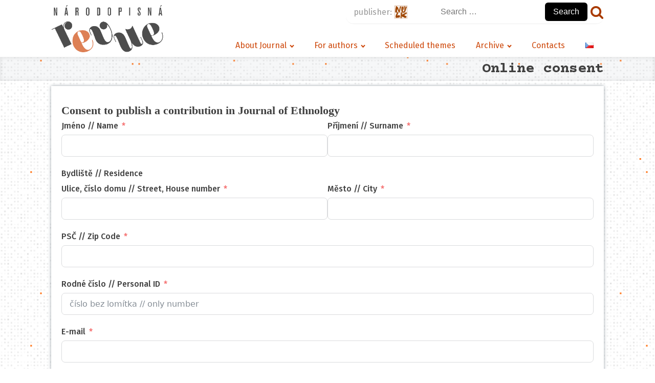

--- FILE ---
content_type: text/html; charset=UTF-8
request_url: https://revue.nulk.cz/en/online-consent/
body_size: 13737
content:
<!DOCTYPE html>
<html lang="en-GB" prefix="og: https://ogp.me/ns#" >
<head>
<meta charset="UTF-8">
<meta name="viewport" content="width=device-width, initial-scale=1.0">
<!-- WP_HEAD() START -->
<link rel="preload" as="style" href="https://fonts.googleapis.com/css?family=Fira+Sans:100,200,300,400,500,600,700,800,900|Courier+Prime:100,200,300,400,500,600,700,800,900" >
<link rel="stylesheet" href="https://fonts.googleapis.com/css?family=Fira+Sans:100,200,300,400,500,600,700,800,900|Courier+Prime:100,200,300,400,500,600,700,800,900">
<link rel="alternate" href="https://revue.nulk.cz/online-souhlas/" hreflang="cs" />
<link rel="alternate" href="https://revue.nulk.cz/en/online-consent/" hreflang="en" />

<!-- Search Engine Optimization by Rank Math - https://rankmath.com/ -->
<title>Online consent - Journal of Ethnology</title>
<meta name="description" content="Consent to publish a contribution in Journal of Ethnology"/>
<meta name="robots" content="index, follow, max-snippet:-1, max-video-preview:-1, max-image-preview:large"/>
<link rel="canonical" href="https://revue.nulk.cz/en/online-consent/" />
<meta property="og:locale" content="en_GB" />
<meta property="og:type" content="article" />
<meta property="og:title" content="Online consent - Journal of Ethnology" />
<meta property="og:description" content="Consent to publish a contribution in Journal of Ethnology" />
<meta property="og:url" content="https://revue.nulk.cz/en/online-consent/" />
<meta property="og:site_name" content="Journal of Ethnology" />
<meta property="og:updated_time" content="2021-04-26T13:21:58+02:00" />
<meta property="og:image" content="https://revue.nulk.cz/wp-content/uploads/2021/06/Narodopisna-revue-logo.png" />
<meta property="og:image:secure_url" content="https://revue.nulk.cz/wp-content/uploads/2021/06/Narodopisna-revue-logo.png" />
<meta property="og:image:width" content="715" />
<meta property="og:image:height" content="302" />
<meta property="og:image:alt" content="Online consent" />
<meta property="og:image:type" content="image/png" />
<meta property="article:published_time" content="2021-04-09T08:49:24+02:00" />
<meta property="article:modified_time" content="2021-04-26T13:21:58+02:00" />
<meta name="twitter:card" content="summary_large_image" />
<meta name="twitter:title" content="Online consent - Journal of Ethnology" />
<meta name="twitter:description" content="Consent to publish a contribution in Journal of Ethnology" />
<meta name="twitter:image" content="https://revue.nulk.cz/wp-content/uploads/2021/06/Narodopisna-revue-logo.png" />
<meta name="twitter:label1" content="Time to read" />
<meta name="twitter:data1" content="Less than a minute" />
<script type="application/ld+json" class="rank-math-schema">{"@context":"https://schema.org","@graph":[{"@type":["GovernmentOrganization","Organization"],"@id":"https://revue.nulk.cz/#organization","name":"N\u00e1rodopisn\u00e1 revue","url":"https://revue.nulk.cz","logo":{"@type":"ImageObject","@id":"https://revue.nulk.cz/#logo","url":"https://revue.nulk.cz/wp-content/uploads/2021/06/Narodopisna-revue-logo.png","contentUrl":"https://revue.nulk.cz/wp-content/uploads/2021/06/Narodopisna-revue-logo.png","caption":"N\u00e1rodopisn\u00e1 revue","inLanguage":"en-GB","width":"715","height":"302"}},{"@type":"WebSite","@id":"https://revue.nulk.cz/#website","url":"https://revue.nulk.cz","name":"N\u00e1rodopisn\u00e1 revue","publisher":{"@id":"https://revue.nulk.cz/#organization"},"inLanguage":"en-GB"},{"@type":"ImageObject","@id":"https://revue.nulk.cz/wp-content/uploads/2021/06/Narodopisna-revue-logo.png","url":"https://revue.nulk.cz/wp-content/uploads/2021/06/Narodopisna-revue-logo.png","width":"715","height":"302","inLanguage":"en-GB"},{"@type":"WebPage","@id":"https://revue.nulk.cz/en/online-consent/#webpage","url":"https://revue.nulk.cz/en/online-consent/","name":"Online consent - Journal of Ethnology","datePublished":"2021-04-09T08:49:24+02:00","dateModified":"2021-04-26T13:21:58+02:00","isPartOf":{"@id":"https://revue.nulk.cz/#website"},"primaryImageOfPage":{"@id":"https://revue.nulk.cz/wp-content/uploads/2021/06/Narodopisna-revue-logo.png"},"inLanguage":"en-GB"},{"@type":"Person","@id":"https://revue.nulk.cz/en/author/vita/","name":"vita","url":"https://revue.nulk.cz/en/author/vita/","image":{"@type":"ImageObject","@id":"https://secure.gravatar.com/avatar/ed2cb832bec467bada8dfb6d0b1387278d49121b5b5bddbaf03613b49b18f422?s=96&amp;d=mm&amp;r=g","url":"https://secure.gravatar.com/avatar/ed2cb832bec467bada8dfb6d0b1387278d49121b5b5bddbaf03613b49b18f422?s=96&amp;d=mm&amp;r=g","caption":"vita","inLanguage":"en-GB"},"sameAs":["https://revue.nulk.cz"],"worksFor":{"@id":"https://revue.nulk.cz/#organization"}},{"@type":"Article","headline":"Online consent - Journal of Ethnology","datePublished":"2021-04-09T08:49:24+02:00","dateModified":"2021-04-26T13:21:58+02:00","author":{"@id":"https://revue.nulk.cz/en/author/vita/","name":"vita"},"publisher":{"@id":"https://revue.nulk.cz/#organization"},"description":"Consent to publish a contribution in Journal of Ethnology","name":"Online consent - Journal of Ethnology","@id":"https://revue.nulk.cz/en/online-consent/#richSnippet","isPartOf":{"@id":"https://revue.nulk.cz/en/online-consent/#webpage"},"image":{"@id":"https://revue.nulk.cz/wp-content/uploads/2021/06/Narodopisna-revue-logo.png"},"inLanguage":"en-GB","mainEntityOfPage":{"@id":"https://revue.nulk.cz/en/online-consent/#webpage"}}]}</script>
<!-- /Rank Math WordPress SEO plugin -->

<link rel="alternate" type="application/rss+xml" title="Journal of Ethnology &raquo; Feed" href="https://revue.nulk.cz/en/feed/" />
<link rel="alternate" type="application/rss+xml" title="Journal of Ethnology &raquo; Comments Feed" href="https://revue.nulk.cz/en/comments/feed/" />
<link rel="alternate" title="oEmbed (JSON)" type="application/json+oembed" href="https://revue.nulk.cz/wp-json/oembed/1.0/embed?url=https%3A%2F%2Frevue.nulk.cz%2Fen%2Fonline-consent%2F&#038;lang=en" />
<link rel="alternate" title="oEmbed (XML)" type="text/xml+oembed" href="https://revue.nulk.cz/wp-json/oembed/1.0/embed?url=https%3A%2F%2Frevue.nulk.cz%2Fen%2Fonline-consent%2F&#038;format=xml&#038;lang=en" />
<style id='wp-img-auto-sizes-contain-inline-css'>
img:is([sizes=auto i],[sizes^="auto," i]){contain-intrinsic-size:3000px 1500px}
/*# sourceURL=wp-img-auto-sizes-contain-inline-css */
</style>
<link rel='stylesheet' id='fluent-form-styles-css' href='https://revue.nulk.cz/wp-content/plugins/fluentform/assets/css/fluent-forms-public.css?ver=6.1.14' media='all' />
<link rel='stylesheet' id='fluentform-public-default-css' href='https://revue.nulk.cz/wp-content/plugins/fluentform/assets/css/fluentform-public-default.css?ver=6.1.14' media='all' />
<style id='wp-block-library-inline-css'>
:root{--wp-block-synced-color:#7a00df;--wp-block-synced-color--rgb:122,0,223;--wp-bound-block-color:var(--wp-block-synced-color);--wp-editor-canvas-background:#ddd;--wp-admin-theme-color:#007cba;--wp-admin-theme-color--rgb:0,124,186;--wp-admin-theme-color-darker-10:#006ba1;--wp-admin-theme-color-darker-10--rgb:0,107,160.5;--wp-admin-theme-color-darker-20:#005a87;--wp-admin-theme-color-darker-20--rgb:0,90,135;--wp-admin-border-width-focus:2px}@media (min-resolution:192dpi){:root{--wp-admin-border-width-focus:1.5px}}.wp-element-button{cursor:pointer}:root .has-very-light-gray-background-color{background-color:#eee}:root .has-very-dark-gray-background-color{background-color:#313131}:root .has-very-light-gray-color{color:#eee}:root .has-very-dark-gray-color{color:#313131}:root .has-vivid-green-cyan-to-vivid-cyan-blue-gradient-background{background:linear-gradient(135deg,#00d084,#0693e3)}:root .has-purple-crush-gradient-background{background:linear-gradient(135deg,#34e2e4,#4721fb 50%,#ab1dfe)}:root .has-hazy-dawn-gradient-background{background:linear-gradient(135deg,#faaca8,#dad0ec)}:root .has-subdued-olive-gradient-background{background:linear-gradient(135deg,#fafae1,#67a671)}:root .has-atomic-cream-gradient-background{background:linear-gradient(135deg,#fdd79a,#004a59)}:root .has-nightshade-gradient-background{background:linear-gradient(135deg,#330968,#31cdcf)}:root .has-midnight-gradient-background{background:linear-gradient(135deg,#020381,#2874fc)}:root{--wp--preset--font-size--normal:16px;--wp--preset--font-size--huge:42px}.has-regular-font-size{font-size:1em}.has-larger-font-size{font-size:2.625em}.has-normal-font-size{font-size:var(--wp--preset--font-size--normal)}.has-huge-font-size{font-size:var(--wp--preset--font-size--huge)}.has-text-align-center{text-align:center}.has-text-align-left{text-align:left}.has-text-align-right{text-align:right}.has-fit-text{white-space:nowrap!important}#end-resizable-editor-section{display:none}.aligncenter{clear:both}.items-justified-left{justify-content:flex-start}.items-justified-center{justify-content:center}.items-justified-right{justify-content:flex-end}.items-justified-space-between{justify-content:space-between}.screen-reader-text{border:0;clip-path:inset(50%);height:1px;margin:-1px;overflow:hidden;padding:0;position:absolute;width:1px;word-wrap:normal!important}.screen-reader-text:focus{background-color:#ddd;clip-path:none;color:#444;display:block;font-size:1em;height:auto;left:5px;line-height:normal;padding:15px 23px 14px;text-decoration:none;top:5px;width:auto;z-index:100000}html :where(.has-border-color){border-style:solid}html :where([style*=border-top-color]){border-top-style:solid}html :where([style*=border-right-color]){border-right-style:solid}html :where([style*=border-bottom-color]){border-bottom-style:solid}html :where([style*=border-left-color]){border-left-style:solid}html :where([style*=border-width]){border-style:solid}html :where([style*=border-top-width]){border-top-style:solid}html :where([style*=border-right-width]){border-right-style:solid}html :where([style*=border-bottom-width]){border-bottom-style:solid}html :where([style*=border-left-width]){border-left-style:solid}html :where(img[class*=wp-image-]){height:auto;max-width:100%}:where(figure){margin:0 0 1em}html :where(.is-position-sticky){--wp-admin--admin-bar--position-offset:var(--wp-admin--admin-bar--height,0px)}@media screen and (max-width:600px){html :where(.is-position-sticky){--wp-admin--admin-bar--position-offset:0px}}
/*# sourceURL=/wp-includes/css/dist/block-library/common.min.css */
</style>
<style id='classic-theme-styles-inline-css'>
/*! This file is auto-generated */
.wp-block-button__link{color:#fff;background-color:#32373c;border-radius:9999px;box-shadow:none;text-decoration:none;padding:calc(.667em + 2px) calc(1.333em + 2px);font-size:1.125em}.wp-block-file__button{background:#32373c;color:#fff;text-decoration:none}
/*# sourceURL=/wp-includes/css/classic-themes.min.css */
</style>
<link rel='stylesheet' id='fluent-forms-public-css' href='https://revue.nulk.cz/wp-content/plugins/fluentform/assets/css/fluent-forms-public.css?ver=6.1.14' media='all' />
<style id='global-styles-inline-css'>
:root{--wp--preset--aspect-ratio--square: 1;--wp--preset--aspect-ratio--4-3: 4/3;--wp--preset--aspect-ratio--3-4: 3/4;--wp--preset--aspect-ratio--3-2: 3/2;--wp--preset--aspect-ratio--2-3: 2/3;--wp--preset--aspect-ratio--16-9: 16/9;--wp--preset--aspect-ratio--9-16: 9/16;--wp--preset--color--black: #000000;--wp--preset--color--cyan-bluish-gray: #abb8c3;--wp--preset--color--white: #ffffff;--wp--preset--color--pale-pink: #f78da7;--wp--preset--color--vivid-red: #cf2e2e;--wp--preset--color--luminous-vivid-orange: #ff6900;--wp--preset--color--luminous-vivid-amber: #fcb900;--wp--preset--color--light-green-cyan: #7bdcb5;--wp--preset--color--vivid-green-cyan: #00d084;--wp--preset--color--pale-cyan-blue: #8ed1fc;--wp--preset--color--vivid-cyan-blue: #0693e3;--wp--preset--color--vivid-purple: #9b51e0;--wp--preset--color--base: #f9f9f9;--wp--preset--color--base-2: #ffffff;--wp--preset--color--contrast: #111111;--wp--preset--color--contrast-2: #636363;--wp--preset--color--contrast-3: #A4A4A4;--wp--preset--color--accent: #cfcabe;--wp--preset--color--accent-2: #c2a990;--wp--preset--color--accent-3: #d8613c;--wp--preset--color--accent-4: #b1c5a4;--wp--preset--color--accent-5: #b5bdbc;--wp--preset--gradient--vivid-cyan-blue-to-vivid-purple: linear-gradient(135deg,rgb(6,147,227) 0%,rgb(155,81,224) 100%);--wp--preset--gradient--light-green-cyan-to-vivid-green-cyan: linear-gradient(135deg,rgb(122,220,180) 0%,rgb(0,208,130) 100%);--wp--preset--gradient--luminous-vivid-amber-to-luminous-vivid-orange: linear-gradient(135deg,rgb(252,185,0) 0%,rgb(255,105,0) 100%);--wp--preset--gradient--luminous-vivid-orange-to-vivid-red: linear-gradient(135deg,rgb(255,105,0) 0%,rgb(207,46,46) 100%);--wp--preset--gradient--very-light-gray-to-cyan-bluish-gray: linear-gradient(135deg,rgb(238,238,238) 0%,rgb(169,184,195) 100%);--wp--preset--gradient--cool-to-warm-spectrum: linear-gradient(135deg,rgb(74,234,220) 0%,rgb(151,120,209) 20%,rgb(207,42,186) 40%,rgb(238,44,130) 60%,rgb(251,105,98) 80%,rgb(254,248,76) 100%);--wp--preset--gradient--blush-light-purple: linear-gradient(135deg,rgb(255,206,236) 0%,rgb(152,150,240) 100%);--wp--preset--gradient--blush-bordeaux: linear-gradient(135deg,rgb(254,205,165) 0%,rgb(254,45,45) 50%,rgb(107,0,62) 100%);--wp--preset--gradient--luminous-dusk: linear-gradient(135deg,rgb(255,203,112) 0%,rgb(199,81,192) 50%,rgb(65,88,208) 100%);--wp--preset--gradient--pale-ocean: linear-gradient(135deg,rgb(255,245,203) 0%,rgb(182,227,212) 50%,rgb(51,167,181) 100%);--wp--preset--gradient--electric-grass: linear-gradient(135deg,rgb(202,248,128) 0%,rgb(113,206,126) 100%);--wp--preset--gradient--midnight: linear-gradient(135deg,rgb(2,3,129) 0%,rgb(40,116,252) 100%);--wp--preset--gradient--gradient-1: linear-gradient(to bottom, #cfcabe 0%, #F9F9F9 100%);--wp--preset--gradient--gradient-2: linear-gradient(to bottom, #C2A990 0%, #F9F9F9 100%);--wp--preset--gradient--gradient-3: linear-gradient(to bottom, #D8613C 0%, #F9F9F9 100%);--wp--preset--gradient--gradient-4: linear-gradient(to bottom, #B1C5A4 0%, #F9F9F9 100%);--wp--preset--gradient--gradient-5: linear-gradient(to bottom, #B5BDBC 0%, #F9F9F9 100%);--wp--preset--gradient--gradient-6: linear-gradient(to bottom, #A4A4A4 0%, #F9F9F9 100%);--wp--preset--gradient--gradient-7: linear-gradient(to bottom, #cfcabe 50%, #F9F9F9 50%);--wp--preset--gradient--gradient-8: linear-gradient(to bottom, #C2A990 50%, #F9F9F9 50%);--wp--preset--gradient--gradient-9: linear-gradient(to bottom, #D8613C 50%, #F9F9F9 50%);--wp--preset--gradient--gradient-10: linear-gradient(to bottom, #B1C5A4 50%, #F9F9F9 50%);--wp--preset--gradient--gradient-11: linear-gradient(to bottom, #B5BDBC 50%, #F9F9F9 50%);--wp--preset--gradient--gradient-12: linear-gradient(to bottom, #A4A4A4 50%, #F9F9F9 50%);--wp--preset--font-size--small: 0.9rem;--wp--preset--font-size--medium: 1.05rem;--wp--preset--font-size--large: clamp(1.39rem, 1.39rem + ((1vw - 0.2rem) * 0.767), 1.85rem);--wp--preset--font-size--x-large: clamp(1.85rem, 1.85rem + ((1vw - 0.2rem) * 1.083), 2.5rem);--wp--preset--font-size--xx-large: clamp(2.5rem, 2.5rem + ((1vw - 0.2rem) * 1.283), 3.27rem);--wp--preset--font-family--body: "Inter", sans-serif;--wp--preset--font-family--heading: Cardo;--wp--preset--font-family--system-sans-serif: -apple-system, BlinkMacSystemFont, avenir next, avenir, segoe ui, helvetica neue, helvetica, Cantarell, Ubuntu, roboto, noto, arial, sans-serif;--wp--preset--font-family--system-serif: Iowan Old Style, Apple Garamond, Baskerville, Times New Roman, Droid Serif, Times, Source Serif Pro, serif, Apple Color Emoji, Segoe UI Emoji, Segoe UI Symbol;--wp--preset--spacing--20: min(1.5rem, 2vw);--wp--preset--spacing--30: min(2.5rem, 3vw);--wp--preset--spacing--40: min(4rem, 5vw);--wp--preset--spacing--50: min(6.5rem, 8vw);--wp--preset--spacing--60: min(10.5rem, 13vw);--wp--preset--spacing--70: 3.38rem;--wp--preset--spacing--80: 5.06rem;--wp--preset--spacing--10: 1rem;--wp--preset--shadow--natural: 6px 6px 9px rgba(0, 0, 0, 0.2);--wp--preset--shadow--deep: 12px 12px 50px rgba(0, 0, 0, 0.4);--wp--preset--shadow--sharp: 6px 6px 0px rgba(0, 0, 0, 0.2);--wp--preset--shadow--outlined: 6px 6px 0px -3px rgb(255, 255, 255), 6px 6px rgb(0, 0, 0);--wp--preset--shadow--crisp: 6px 6px 0px rgb(0, 0, 0);}:root :where(.is-layout-flow) > :first-child{margin-block-start: 0;}:root :where(.is-layout-flow) > :last-child{margin-block-end: 0;}:root :where(.is-layout-flow) > *{margin-block-start: 1.2rem;margin-block-end: 0;}:root :where(.is-layout-constrained) > :first-child{margin-block-start: 0;}:root :where(.is-layout-constrained) > :last-child{margin-block-end: 0;}:root :where(.is-layout-constrained) > *{margin-block-start: 1.2rem;margin-block-end: 0;}:root :where(.is-layout-flex){gap: 1.2rem;}:root :where(.is-layout-grid){gap: 1.2rem;}body .is-layout-flex{display: flex;}.is-layout-flex{flex-wrap: wrap;align-items: center;}.is-layout-flex > :is(*, div){margin: 0;}body .is-layout-grid{display: grid;}.is-layout-grid > :is(*, div){margin: 0;}.has-black-color{color: var(--wp--preset--color--black) !important;}.has-cyan-bluish-gray-color{color: var(--wp--preset--color--cyan-bluish-gray) !important;}.has-white-color{color: var(--wp--preset--color--white) !important;}.has-pale-pink-color{color: var(--wp--preset--color--pale-pink) !important;}.has-vivid-red-color{color: var(--wp--preset--color--vivid-red) !important;}.has-luminous-vivid-orange-color{color: var(--wp--preset--color--luminous-vivid-orange) !important;}.has-luminous-vivid-amber-color{color: var(--wp--preset--color--luminous-vivid-amber) !important;}.has-light-green-cyan-color{color: var(--wp--preset--color--light-green-cyan) !important;}.has-vivid-green-cyan-color{color: var(--wp--preset--color--vivid-green-cyan) !important;}.has-pale-cyan-blue-color{color: var(--wp--preset--color--pale-cyan-blue) !important;}.has-vivid-cyan-blue-color{color: var(--wp--preset--color--vivid-cyan-blue) !important;}.has-vivid-purple-color{color: var(--wp--preset--color--vivid-purple) !important;}.has-black-background-color{background-color: var(--wp--preset--color--black) !important;}.has-cyan-bluish-gray-background-color{background-color: var(--wp--preset--color--cyan-bluish-gray) !important;}.has-white-background-color{background-color: var(--wp--preset--color--white) !important;}.has-pale-pink-background-color{background-color: var(--wp--preset--color--pale-pink) !important;}.has-vivid-red-background-color{background-color: var(--wp--preset--color--vivid-red) !important;}.has-luminous-vivid-orange-background-color{background-color: var(--wp--preset--color--luminous-vivid-orange) !important;}.has-luminous-vivid-amber-background-color{background-color: var(--wp--preset--color--luminous-vivid-amber) !important;}.has-light-green-cyan-background-color{background-color: var(--wp--preset--color--light-green-cyan) !important;}.has-vivid-green-cyan-background-color{background-color: var(--wp--preset--color--vivid-green-cyan) !important;}.has-pale-cyan-blue-background-color{background-color: var(--wp--preset--color--pale-cyan-blue) !important;}.has-vivid-cyan-blue-background-color{background-color: var(--wp--preset--color--vivid-cyan-blue) !important;}.has-vivid-purple-background-color{background-color: var(--wp--preset--color--vivid-purple) !important;}.has-black-border-color{border-color: var(--wp--preset--color--black) !important;}.has-cyan-bluish-gray-border-color{border-color: var(--wp--preset--color--cyan-bluish-gray) !important;}.has-white-border-color{border-color: var(--wp--preset--color--white) !important;}.has-pale-pink-border-color{border-color: var(--wp--preset--color--pale-pink) !important;}.has-vivid-red-border-color{border-color: var(--wp--preset--color--vivid-red) !important;}.has-luminous-vivid-orange-border-color{border-color: var(--wp--preset--color--luminous-vivid-orange) !important;}.has-luminous-vivid-amber-border-color{border-color: var(--wp--preset--color--luminous-vivid-amber) !important;}.has-light-green-cyan-border-color{border-color: var(--wp--preset--color--light-green-cyan) !important;}.has-vivid-green-cyan-border-color{border-color: var(--wp--preset--color--vivid-green-cyan) !important;}.has-pale-cyan-blue-border-color{border-color: var(--wp--preset--color--pale-cyan-blue) !important;}.has-vivid-cyan-blue-border-color{border-color: var(--wp--preset--color--vivid-cyan-blue) !important;}.has-vivid-purple-border-color{border-color: var(--wp--preset--color--vivid-purple) !important;}.has-vivid-cyan-blue-to-vivid-purple-gradient-background{background: var(--wp--preset--gradient--vivid-cyan-blue-to-vivid-purple) !important;}.has-light-green-cyan-to-vivid-green-cyan-gradient-background{background: var(--wp--preset--gradient--light-green-cyan-to-vivid-green-cyan) !important;}.has-luminous-vivid-amber-to-luminous-vivid-orange-gradient-background{background: var(--wp--preset--gradient--luminous-vivid-amber-to-luminous-vivid-orange) !important;}.has-luminous-vivid-orange-to-vivid-red-gradient-background{background: var(--wp--preset--gradient--luminous-vivid-orange-to-vivid-red) !important;}.has-very-light-gray-to-cyan-bluish-gray-gradient-background{background: var(--wp--preset--gradient--very-light-gray-to-cyan-bluish-gray) !important;}.has-cool-to-warm-spectrum-gradient-background{background: var(--wp--preset--gradient--cool-to-warm-spectrum) !important;}.has-blush-light-purple-gradient-background{background: var(--wp--preset--gradient--blush-light-purple) !important;}.has-blush-bordeaux-gradient-background{background: var(--wp--preset--gradient--blush-bordeaux) !important;}.has-luminous-dusk-gradient-background{background: var(--wp--preset--gradient--luminous-dusk) !important;}.has-pale-ocean-gradient-background{background: var(--wp--preset--gradient--pale-ocean) !important;}.has-electric-grass-gradient-background{background: var(--wp--preset--gradient--electric-grass) !important;}.has-midnight-gradient-background{background: var(--wp--preset--gradient--midnight) !important;}.has-small-font-size{font-size: var(--wp--preset--font-size--small) !important;}.has-medium-font-size{font-size: var(--wp--preset--font-size--medium) !important;}.has-large-font-size{font-size: var(--wp--preset--font-size--large) !important;}.has-x-large-font-size{font-size: var(--wp--preset--font-size--x-large) !important;}:where(.wp-site-blocks *:focus){outline-width:2px;outline-style:solid}
/*# sourceURL=global-styles-inline-css */
</style>
<link rel='stylesheet' id='oxygen-css' href='https://revue.nulk.cz/wp-content/plugins/oxygen/component-framework/oxygen.css?ver=4.9.5' media='all' />
<link rel='stylesheet' id='wpdreams-asl-basic-css' href='https://revue.nulk.cz/wp-content/plugins/ajax-search-lite/css/style.basic.css?ver=4.13.4' media='all' />
<style id='wpdreams-asl-basic-inline-css'>

					div[id*='ajaxsearchlitesettings'].searchsettings .asl_option_inner label {
						font-size: 0px !important;
						color: rgba(0, 0, 0, 0);
					}
					div[id*='ajaxsearchlitesettings'].searchsettings .asl_option_inner label:after {
						font-size: 11px !important;
						position: absolute;
						top: 0;
						left: 0;
						z-index: 1;
					}
					.asl_w_container {
						width: 100%;
						margin: 0px 0px 0px 0px;
						min-width: 200px;
					}
					div[id*='ajaxsearchlite'].asl_m {
						width: 100%;
					}
					div[id*='ajaxsearchliteres'].wpdreams_asl_results div.resdrg span.highlighted {
						font-weight: bold;
						color: rgba(217, 49, 43, 1);
						background-color: rgba(238, 238, 238, 1);
					}
					div[id*='ajaxsearchliteres'].wpdreams_asl_results .results img.asl_image {
						width: 70px;
						height: 70px;
						object-fit: cover;
					}
					div[id*='ajaxsearchlite'].asl_r .results {
						max-height: none;
					}
					div[id*='ajaxsearchlite'].asl_r {
						position: absolute;
					}
				
						div.asl_r.asl_w.vertical .results .item::after {
							display: block;
							position: absolute;
							bottom: 0;
							content: '';
							height: 1px;
							width: 100%;
							background: #D8D8D8;
						}
						div.asl_r.asl_w.vertical .results .item.asl_last_item::after {
							display: none;
						}
					
/*# sourceURL=wpdreams-asl-basic-inline-css */
</style>
<link rel='stylesheet' id='wpdreams-asl-instance-css' href='https://revue.nulk.cz/wp-content/plugins/ajax-search-lite/css/style-simple-blue.css?ver=4.13.4' media='all' />
<script src="https://revue.nulk.cz/wp-includes/js/jquery/jquery.min.js?ver=3.7.1" id="jquery-core-js"></script>
<script src="https://revue.nulk.cz/wp-includes/js/jquery/jquery-migrate.min.js?ver=3.4.1" id="jquery-migrate-js"></script>
<link rel="https://api.w.org/" href="https://revue.nulk.cz/wp-json/" /><link rel="alternate" title="JSON" type="application/json" href="https://revue.nulk.cz/wp-json/wp/v2/pages/1652" /><link rel="EditURI" type="application/rsd+xml" title="RSD" href="https://revue.nulk.cz/xmlrpc.php?rsd" />
<link rel='shortlink' href='https://revue.nulk.cz/?p=1652' />

		<!-- GA Google Analytics @ https://m0n.co/ga -->
		<script async src="https://www.googletagmanager.com/gtag/js?id=G-8V1L2P7D21"></script>
		<script>
			window.dataLayer = window.dataLayer || [];
			function gtag(){dataLayer.push(arguments);}
			gtag('js', new Date());
			gtag('config', 'G-8V1L2P7D21');
		</script>

	<style>.wpupg-grid { transition: height 0.8s; }</style>				<link rel="preconnect" href="https://fonts.gstatic.com" crossorigin />
				<link rel="preload" as="style" href="//fonts.googleapis.com/css?family=Open+Sans&display=swap" />
								<link rel="stylesheet" href="//fonts.googleapis.com/css?family=Open+Sans&display=swap" media="all" />
				<style class='wp-fonts-local'>
@font-face{font-family:Inter;font-style:normal;font-weight:300 900;font-display:fallback;src:url('https://revue.nulk.cz/wp-content/themes/oxygen-is-not-a-theme/assets/fonts/inter/Inter-VariableFont_slnt,wght.woff2') format('woff2');font-stretch:normal;}
@font-face{font-family:Cardo;font-style:normal;font-weight:400;font-display:fallback;src:url('https://revue.nulk.cz/wp-content/themes/oxygen-is-not-a-theme/assets/fonts/cardo/cardo_normal_400.woff2') format('woff2');}
@font-face{font-family:Cardo;font-style:italic;font-weight:400;font-display:fallback;src:url('https://revue.nulk.cz/wp-content/themes/oxygen-is-not-a-theme/assets/fonts/cardo/cardo_italic_400.woff2') format('woff2');}
@font-face{font-family:Cardo;font-style:normal;font-weight:700;font-display:fallback;src:url('https://revue.nulk.cz/wp-content/themes/oxygen-is-not-a-theme/assets/fonts/cardo/cardo_normal_700.woff2') format('woff2');}
</style>
<link rel="icon" href="https://revue.nulk.cz/wp-content/uploads/2021/05/cropped-revue-favicon-1-32x32.png" sizes="32x32" />
<link rel="icon" href="https://revue.nulk.cz/wp-content/uploads/2021/05/cropped-revue-favicon-1-192x192.png" sizes="192x192" />
<link rel="apple-touch-icon" href="https://revue.nulk.cz/wp-content/uploads/2021/05/cropped-revue-favicon-1-180x180.png" />
<meta name="msapplication-TileImage" content="https://revue.nulk.cz/wp-content/uploads/2021/05/cropped-revue-favicon-1-270x270.png" />
<link rel='stylesheet' id='oxygen-cache-1628-css' href='//revue.nulk.cz/wp-content/uploads/oxygen/css/1628.css?cache=1716530942&#038;ver=6.9' media='all' />
<link rel='stylesheet' id='oxygen-universal-styles-css' href='//revue.nulk.cz/wp-content/uploads/oxygen/css/universal.css?cache=1767773772&#038;ver=6.9' media='all' />
<!-- END OF WP_HEAD() -->
</head>
<body class="wp-singular page-template-default page page-id-1652 wp-embed-responsive wp-theme-oxygen-is-not-a-theme  oxygen-body" >




						<header id="_header-3-4" class="oxy-header-wrapper oxy-overlay-header oxy-header" ><div id="_header_row-4-4" class="oxy-header-row" ><div class="oxy-header-container"><div id="_header_left-5-4" class="oxy-header-left" ><a id="link-8-4" class="ct-link dentist-header-logo" href="/en/" target="_self"  ><img  id="image-9-4" alt="" src="https://revue.nulk.cz/wp-content/uploads/2021/06/r1-2021-1.png" class="ct-image"/></a></div><div id="_header_center-6-4" class="oxy-header-center" ></div><div id="_header_right-7-4" class="oxy-header-right" ><div id="div_block-60-4" class="ct-div-block" ><div id="div_block-10-4" class="ct-div-block" ><div id="div_block-96-4" class="ct-div-block" ><div id="text_block-46-4" class="ct-text-block " >publisher:&nbsp;</div></div><a id="link-178-231" class="ct-link" href="https://www.nulk.cz" target="_blank"  ><img  id="image-61-4" alt="" src="https://revue.nulk.cz/wp-content/uploads/2021/04/NULK_logo_2_cz-1.png" class="ct-image"/></a><div id="div_block-173-231" class="ct-div-block" ><div id="div_block-174-231" class="ct-div-block" ><div id="code_block-175-231" class="ct-code-block" ><!-- --></div>
                <div id="_search_form-176-231" class="oxy-search-form" >
                <form role="search" method="get" class="search-form" action="https://revue.nulk.cz/en/">
				<label>
					<span class="screen-reader-text">Search for:</span>
					<input type="search" class="search-field" placeholder="Search &hellip;" value="" name="s" />
				</label>
				<input type="submit" class="search-submit" value="Search" />
			</form>                </div>
        
        <div id="fancy_icon-177-231" class="ct-fancy-icon" ><svg id="svg-fancy_icon-177-231"><use xlink:href="#FontAwesomeicon-search"></use></svg></div></div></div></div><nav id="_nav_menu-147-231" class="oxy-nav-menu oxy-nav-menu-dropdowns oxy-nav-menu-dropdown-arrow oxy-nav-menu-responsive-dropdowns" ><div class='oxy-menu-toggle'><div class='oxy-nav-menu-hamburger-wrap'><div class='oxy-nav-menu-hamburger'><div class='oxy-nav-menu-hamburger-line'></div><div class='oxy-nav-menu-hamburger-line'></div><div class='oxy-nav-menu-hamburger-line'></div></div></div></div><div class="menu-hlavni-menu-eng-container"><ul id="menu-hlavni-menu-eng" class="oxy-nav-menu-list"><li id="menu-item-1627" class="menu-item menu-item-type-post_type menu-item-object-page menu-item-home menu-item-has-children menu-item-1627"><a href="https://revue.nulk.cz/en/about-journal/">About Journal</a>
<ul class="sub-menu">
	<li id="menu-item-1632" class="menu-item menu-item-type-custom menu-item-object-custom menu-item-home menu-item-1632"><a href="https://revue.nulk.cz/en/about-journal/#redakcni-rada">Editorial board</a></li>
	<li id="menu-item-1631" class="menu-item menu-item-type-custom menu-item-object-custom menu-item-home menu-item-1631"><a href="https://revue.nulk.cz/en/about-journal/#mezinarodni-redakcni-rada">International editorial board</a></li>
</ul>
</li>
<li id="menu-item-1637" class="menu-item menu-item-type-custom menu-item-object-custom current-menu-ancestor current-menu-parent menu-item-has-children menu-item-1637"><a href="#">For authors</a>
<ul class="sub-menu">
	<li id="menu-item-1638" class="menu-item menu-item-type-post_type menu-item-object-page menu-item-1638"><a href="https://revue.nulk.cz/en/guidelines-for-the-authors/">Guidelines for the authors</a></li>
	<li id="menu-item-1642" class="menu-item menu-item-type-post_type menu-item-object-page menu-item-1642"><a href="https://revue.nulk.cz/en/publication-ethics/">Publication ethics</a></li>
	<li id="menu-item-1645" class="menu-item menu-item-type-post_type menu-item-object-page menu-item-1645"><a href="https://revue.nulk.cz/en/peer-review-procedure/">Peer-review procedure</a></li>
	<li id="menu-item-1651" class="menu-item menu-item-type-post_type menu-item-object-page menu-item-1651"><a href="https://revue.nulk.cz/en/licence-terms-and-conditions/">Licence terms and conditions</a></li>
	<li id="menu-item-1654" class="menu-item menu-item-type-post_type menu-item-object-page current-menu-item page_item page-item-1652 current_page_item menu-item-1654"><a href="https://revue.nulk.cz/en/online-consent/" aria-current="page">Online consent</a></li>
</ul>
</li>
<li id="menu-item-1657" class="menu-item menu-item-type-post_type menu-item-object-page menu-item-1657"><a href="https://revue.nulk.cz/en/scheduled-themes/">Scheduled themes</a></li>
<li id="menu-item-1667" class="menu-item menu-item-type-custom menu-item-object-custom menu-item-has-children menu-item-1667"><a href="#">Archive</a>
<ul class="sub-menu">
	<li id="menu-item-1826" class="menu-item menu-item-type-post_type menu-item-object-page menu-item-1826"><a href="https://revue.nulk.cz/en/archive-of-issues/">Archive of issues</a></li>
	<li id="menu-item-1721" class="menu-item menu-item-type-post_type menu-item-object-page menu-item-1721"><a href="https://revue.nulk.cz/en/bibliographical-supplements/">Bibliographical supplements</a></li>
</ul>
</li>
<li id="menu-item-1661" class="menu-item menu-item-type-post_type menu-item-object-page menu-item-1661"><a href="https://revue.nulk.cz/en/contacts/">Contacts</a></li>
<li id="menu-item-1629-cs" class="lang-item lang-item-66 lang-item-cs lang-item-first menu-item menu-item-type-custom menu-item-object-custom menu-item-1629-cs"><a href="https://revue.nulk.cz/online-souhlas/" hreflang="cs-CZ" lang="cs-CZ"><img src="[data-uri]" alt="Čeština" width="16" height="11" style="width: 16px; height: 11px;" /></a></li>
</ul></div></nav></div></div></div></div></header>
		<section id="section-155-231" class=" ct-section" ><div class="ct-section-inner-wrap"><h1 id="headline-148-231" class="ct-headline"><span id="span-159-231" class="ct-span" >Online consent</span><br></h1></div></section><section id="section-179-1628" class=" ct-section" ><div class="ct-section-inner-wrap"><div id='inner_content-15-4' class='ct-inner-content'><section id="section-2-1652" class=" ct-section" ><div class="ct-section-inner-wrap"><div id="text_block-3-1652" class="ct-text-block" ><span id="span-4-1652" class="ct-span oxy-stock-content-styles" >
<h2 class="wp-block-heading">Consent to publish a&nbsp;contribution in Journal of Ethnology</h2>


<div class='fluentform ff-default fluentform_wrapper_1  ff_guten_block ff_guten_block-1 ffs_default_wrap'><form data-form_id="1" id="fluentform_1" class="frm-fluent-form fluent_form_1 ff-el-form-top ff_form_instance_1_1 ff-form-loading ffs_default" data-form_instance="ff_form_instance_1_1" method="POST" ><fieldset  style="border: none!important;margin: 0!important;padding: 0!important;background-color: transparent!important;box-shadow: none!important;outline: none!important; min-inline-size: 100%;">
                    <legend class="ff_screen_reader_title" style="display: block; margin: 0!important;padding: 0!important;height: 0!important;text-indent: -999999px;width: 0!important;overflow:hidden;">Online souhlas</legend><input type='hidden' name='__fluent_form_embded_post_id' value='1652' /><input type="hidden" id="_fluentform_1_fluentformnonce" name="_fluentform_1_fluentformnonce" value="172ace4a84" /><input type="hidden" name="_wp_http_referer" value="/en/online-consent/" /><div data-type="name-element" data-name="names" class=" ff-field_container ff-name-field-wrapper" ><div class='ff-t-container'><div class='ff-t-cell '><div class='ff-el-group'><div class="ff-el-input--label ff-el-is-required asterisk-right"><label for='ff_1_names_first_name_' id='label_ff_1_names_first_name_' >Jméno // Name</label></div><div class='ff-el-input--content'><input type="text" name="names[first_name]" id="ff_1_names_first_name_" class="ff-el-form-control" aria-invalid="false" aria-required=true></div></div></div><div class='ff-t-cell '><div class='ff-el-group'><div class="ff-el-input--label ff-el-is-required asterisk-right"><label for='ff_1_names_last_name_' id='label_ff_1_names_last_name_' >Příjmení // Surname</label></div><div class='ff-el-input--content'><input type="text" name="names[last_name]" id="ff_1_names_last_name_" class="ff-el-form-control" aria-invalid="false" aria-required=true></div></div></div></div></div><div class="ff-name-address-wrapper fluent-address" data-type="address-element" data-name="address1" ><div class='ff-el-input--label'><label aria-label="Bydliště // Residence">Bydliště // Residence</label></div><div class='ff-el-input--content'><div class='ff-t-container'><div class='ff-t-cell'><div class='ff-el-group'><div class="ff-el-input--label ff-el-is-required asterisk-right"><label for='ff_1_address1_address_line_1_' id='label_ff_1_address1_address_line_1_' aria-label="Ulice, číslo domu // Street, House number">Ulice, číslo domu // Street, House number</label></div><div class='ff-el-input--content'><input type="text" name="address1[address_line_1]" id="ff_1_address1_address_line_1_" class="ff-el-form-control" data-key_name="address_line_1"  aria-invalid="false" aria-required=true></div></div></div><div class='ff-t-cell'><div class='ff-el-group'><div class="ff-el-input--label ff-el-is-required asterisk-right"><label for='ff_1_address1_city_' id='label_ff_1_address1_city_' aria-label="Město // City">Město // City</label></div><div class='ff-el-input--content'><input type="text" name="address1[city]" id="ff_1_address1_city_" class="ff-el-form-control" data-key_name="city"  aria-invalid="false" aria-required=true></div></div></div></div><div class='ff-t-container'><div class='ff-t-cell'><div class='ff-el-group'><div class="ff-el-input--label ff-el-is-required asterisk-right"><label for='ff_1_address1_zip_' id='label_ff_1_address1_zip_' aria-label="PSČ // Zip Code">PSČ // Zip Code</label></div><div class='ff-el-input--content'><input type="text" name="address1[zip]" id="ff_1_address1_zip_" class="ff-el-form-control" data-key_name="zip"  aria-invalid="false" aria-required=true></div></div></div></div></div></div><div class='ff-el-group'><div class="ff-el-input--label ff-el-is-required asterisk-right"><label for='ff_1_numeric-field' id='label_ff_1_numeric-field' aria-label="Rodné číslo // Personal ID">Rodné číslo // Personal ID</label></div><div class='ff-el-input--content'><input type="number" name="numeric-field" id="ff_1_numeric-field" class="ff-el-form-control" placeholder="číslo bez lomítka // only number" data-name="numeric-field" inputmode="numeric" step="any"  aria-invalid="false" aria-required=true></div></div><div class='ff-el-group'><div class="ff-el-input--label ff-el-is-required asterisk-right"><label for='ff_1_email' id='label_ff_1_email' aria-label="E-mail">E-mail</label></div><div class='ff-el-input--content'><input type="email" name="email" id="ff_1_email" class="ff-el-form-control" data-name="email"  aria-invalid="false" aria-required=true></div></div><div class='ff-el-group'><div class="ff-el-input--label ff-el-is-required asterisk-right"><label for='ff_1_input_text' id='label_ff_1_input_text' aria-label="Název příspěvku // Contribution title">Název příspěvku // Contribution title</label></div><div class='ff-el-input--content'><input type="text" name="input_text" class="ff-el-form-control" data-name="input_text" id="ff_1_input_text"  aria-invalid="false" aria-required=true></div></div><div class='ff-el-group'><div class="ff-el-input--label ff-el-is-required asterisk-right"><label for='ff_1_input_text_1' id='label_ff_1_input_text_1' aria-label="Rok vydání v&nbsp;NR // Year of publication in Journal of Ethnology">Rok vydání v&nbsp;NR // Year of publication in Journal of Ethnology</label></div><div class='ff-el-input--content'><input type="text" name="input_text_1" class="ff-el-form-control" data-name="input_text_1" id="ff_1_input_text_1"  aria-invalid="false" aria-required=true></div></div><div class='ff-el-group'><div class="ff-el-input--label ff-el-is-required asterisk-right"><label   aria-label="Souhlas">Souhlas</label></div><div class='ff-el-input--content'><div class='ff-el-form-check ff-el-form-check-'><label class='ff-el-form-check-label' for='checkbox_aca751faa937eb90fcaeb87c1207389c'><input  type="checkbox" name="checkbox[]" data-name="checkbox" class="ff-el-form-check-input ff-el-form-check-checkbox" value="Souhlasím se zveřejněním v&nbsp;Národopisné revui v&nbsp;tištěném i&nbsp;elektronickém formátu, s&nbsp;licenčními podmínkami a&nbsp;se zpracováním osobních údajů pro účely pracovně právní agendy. / &lt;strong&gt;I hereby grant my consent to publish my contribution in the printed and electronic version of Journal of Ethnology, with the license terms and conditions, and with the processing of personal data for the purposes of labor law.&lt;/strong&gt;"  id='checkbox_aca751faa937eb90fcaeb87c1207389c' aria-label='Souhlasím se zveřejněním v&nbsp;Národopisné revui v&nbsp;tištěném i&nbsp;elektronickém formátu, s&nbsp;licenčními podmínkami a&nbsp;se zpracováním osobních údajů pro účely pracovně právní agendy. / &lt;strong&gt;I hereby grant my consent to publish my contribution in the printed and electronic version of Journal of Ethnology, with the license terms and conditions, and with the processing of personal data for the purposes of labor law.&lt;/strong&gt;' aria-invalid='false' aria-required=true> <span>Souhlasím se zveřejněním v&nbsp;Národopisné revui v&nbsp;tištěném i&nbsp;elektronickém formátu, s&nbsp;licenčními podmínkami a&nbsp;se zpracováním osobních údajů pro účely pracovně právní agendy. / <strong>I hereby grant my consent to publish my contribution in the printed and electronic version of Journal of Ethnology, with the license terms and conditions, and with the processing of personal data for the purposes of labor law.</strong></span></label></div></div></div><div class='ff-el-group ff-text-center ff_submit_btn_wrapper'><button type="submit" class="ff-btn ff-btn-submit ff-btn-lg ff_btn_style wpf_has_custom_css"  aria-label="ODESLAT // SENT">ODESLAT // SENT</button></div>		<div id="cf-turnstile-fluent-3274771443"
		class="cf-turnstile" 		data-sitekey="0x4AAAAAACMOQeLxrFtZNBvY"
		data-theme="dark"
		data-language="auto"
		data-size="normal"
		data-retry="auto" data-retry-interval="1000"
		data-refresh-expired="auto"
		data-action="fluent-form-1"
				data-appearance="always"></div>
			<script>document.addEventListener("DOMContentLoaded", function() { setTimeout(function(){ var e=document.getElementById("cf-turnstile-fluent-3274771443"); e&&!e.innerHTML.trim()&&(turnstile.remove("#cf-turnstile-fluent-3274771443"), turnstile.render("#cf-turnstile-fluent-3274771443", {sitekey:"0x4AAAAAACMOQeLxrFtZNBvY"})); }, 100); });</script>
			<br class="cf-turnstile-br cf-turnstile-br-fluent-3274771443">
		</fieldset></form><div id='fluentform_1_errors' class='ff-errors-in-stack ff_form_instance_1_1 ff-form-loading_errors ff_form_instance_1_1_errors'></div></div>            <script type="text/javascript">
                window.fluent_form_ff_form_instance_1_1 = {"id":"1","settings":{"layout":{"labelPlacement":"top","helpMessagePlacement":"with_label","errorMessagePlacement":"inline","cssClassName":""},"restrictions":{"denyEmptySubmission":{"enabled":false}}},"form_instance":"ff_form_instance_1_1","form_id_selector":"fluentform_1","rules":{"names[first_name]":{"required":{"value":true,"message":"This field is required","global":false,"global_message":"This field is required"}},"names[middle_name]":{"required":{"value":false,"message":"This field is required","global":false,"global_message":"This field is required"}},"names[last_name]":{"required":{"value":true,"message":"This field is required","global":false,"global_message":"This field is required"}},"address1[address_line_1]":{"required":{"value":true,"message":"This field is required","global":false,"global_message":"This field is required"}},"address1[address_line_2]":{"required":{"value":false,"message":"This field is required","global":false,"global_message":"This field is required"}},"address1[city]":{"required":{"value":true,"message":"This field is required","global":false,"global_message":"This field is required"}},"address1[state]":{"required":{"value":true,"message":"This field is required","global":false,"global_message":"This field is required"}},"address1[zip]":{"required":{"value":true,"message":"This field is required","global":false,"global_message":"This field is required"}},"address1[country]":{"required":{"value":false,"message":"This field is required","global":false,"global_message":"This field is required"}},"numeric-field":{"required":{"value":true,"message":"Pole je vy\u017eadov\u00e1no","global":false,"global_message":"This field is required"},"numeric":{"value":true,"message":"This field must contain numeric value","global":false,"global_message":"This field must contain numeric value"},"min":{"value":"","message":"Minimum value is ","global":false,"global_message":"Validation fails for minimum value"},"max":{"value":"","message":"Maximum value is ","global":false,"global_message":"Validation fails for maximum value"}},"email":{"required":{"value":true,"message":"This field is required","global":false,"global_message":"This field is required"},"email":{"value":false,"message":"This field must contain a&nbsp;valid email","global":false,"global_message":"This field must contain a&nbsp;valid email"}},"input_text":{"required":{"value":true,"message":"Pole vy\u017eadov\u00e1no","global":false,"global_message":"This field is required"}},"input_text_1":{"required":{"value":true,"message":"Pole vy\u017eadov\u00e1no","global":false,"global_message":"This field is required"}},"checkbox":{"required":{"value":true,"message":"Bez za\u0161krtnut\u00ed nelze formul\u00e1\u0159 odeslat","global_message":"This field is required","global":false}}},"debounce_time":300};
                            </script>
            </span><br></div></div></section></div></div></section><section id="section-18-4" class=" ct-section" ><div class="ct-section-inner-wrap"><div id="div_block-65-4" class="ct-div-block" ><a id="link-21-4" class="ct-link dentist-footer-logo" href="https://www.nulk.cz" target="_blank"  ><img  id="image-22-4" alt="" src="https://revue.nulk.cz/wp-content/uploads/2021/06/logo_nulk_cz-bile.png" class="ct-image"/></a><div id="dental" class="ct-text-block dentist-footer-text" >Copyright © <a href="http://soflyy.com/"><span id="span-80-4" class="ct-span" >Národní ústav lidové kultury</span></a><br></div></div></div></section>	<!-- WP_FOOTER -->
<script type="speculationrules">
{"prefetch":[{"source":"document","where":{"and":[{"href_matches":"/*"},{"not":{"href_matches":["/wp-*.php","/wp-admin/*","/wp-content/uploads/*","/wp-content/*","/wp-content/plugins/*","/wp-content/themes/twentytwentyfour/*","/wp-content/themes/oxygen-is-not-a-theme/*","/*\\?(.+)"]}},{"not":{"selector_matches":"a[rel~=\"nofollow\"]"}},{"not":{"selector_matches":".no-prefetch, .no-prefetch a"}}]},"eagerness":"conservative"}]}
</script>
<style>.ct-FontAwesomeicon-search{width:0.92857142857143em}</style>
<?xml version="1.0"?><svg xmlns="http://www.w3.org/2000/svg" xmlns:xlink="http://www.w3.org/1999/xlink" aria-hidden="true" style="position: absolute; width: 0; height: 0; overflow: hidden;" version="1.1"><defs><symbol id="FontAwesomeicon-search" viewBox="0 0 26 28"><title>search</title><path d="M18 13c0-3.859-3.141-7-7-7s-7 3.141-7 7 3.141 7 7 7 7-3.141 7-7zM26 26c0 1.094-0.906 2-2 2-0.531 0-1.047-0.219-1.406-0.594l-5.359-5.344c-1.828 1.266-4.016 1.937-6.234 1.937-6.078 0-11-4.922-11-11s4.922-11 11-11 11 4.922 11 11c0 2.219-0.672 4.406-1.937 6.234l5.359 5.359c0.359 0.359 0.578 0.875 0.578 1.406z"/></symbol></defs></svg>
		<script type="text/javascript">
			jQuery(document).ready(function() {
				jQuery('body').on('click', '.oxy-menu-toggle', function() {
					jQuery(this).parent('.oxy-nav-menu').toggleClass('oxy-nav-menu-open');
					jQuery('body').toggleClass('oxy-nav-menu-prevent-overflow');
					jQuery('html').toggleClass('oxy-nav-menu-prevent-overflow');
				});
				var selector = '.oxy-nav-menu-open .menu-item a[href*="#"]';
				jQuery('body').on('click', selector, function(){
					jQuery('.oxy-nav-menu-open').removeClass('oxy-nav-menu-open');
					jQuery('body').removeClass('oxy-nav-menu-prevent-overflow');
					jQuery('html').removeClass('oxy-nav-menu-prevent-overflow');
					jQuery(this).click();
				});
			});
		</script>

	<style>form.fluent_form_1 .wpf_has_custom_css.ff-btn-submit { background-color:rgba(250, 211, 195, 1);border-color:rgba(252, 186, 159, 1);color:#000000;min-width:100%; }form.fluent_form_1 .wpf_has_custom_css.ff-btn-submit:hover { background-color:#ffffff;border-color:rgba(250, 211, 195, 1);color:#EF8A61; } </style><style id='wp-block-heading-inline-css'>
h1:where(.wp-block-heading).has-background,h2:where(.wp-block-heading).has-background,h3:where(.wp-block-heading).has-background,h4:where(.wp-block-heading).has-background,h5:where(.wp-block-heading).has-background,h6:where(.wp-block-heading).has-background{padding:1.25em 2.375em}h1.has-text-align-left[style*=writing-mode]:where([style*=vertical-lr]),h1.has-text-align-right[style*=writing-mode]:where([style*=vertical-rl]),h2.has-text-align-left[style*=writing-mode]:where([style*=vertical-lr]),h2.has-text-align-right[style*=writing-mode]:where([style*=vertical-rl]),h3.has-text-align-left[style*=writing-mode]:where([style*=vertical-lr]),h3.has-text-align-right[style*=writing-mode]:where([style*=vertical-rl]),h4.has-text-align-left[style*=writing-mode]:where([style*=vertical-lr]),h4.has-text-align-right[style*=writing-mode]:where([style*=vertical-rl]),h5.has-text-align-left[style*=writing-mode]:where([style*=vertical-lr]),h5.has-text-align-right[style*=writing-mode]:where([style*=vertical-rl]),h6.has-text-align-left[style*=writing-mode]:where([style*=vertical-lr]),h6.has-text-align-right[style*=writing-mode]:where([style*=vertical-rl]){rotate:180deg}
/*# sourceURL=https://revue.nulk.cz/wp-includes/blocks/heading/style.min.css */
</style>
<script id="fluent-form-submission-js-extra">
var fluentFormVars = {"ajaxUrl":"https://revue.nulk.cz/wp-admin/admin-ajax.php","forms":[],"step_text":"Step %activeStep% of %totalStep% - %stepTitle%","is_rtl":"","date_i18n":{"previousMonth":"Previous Month","nextMonth":"Next Month","months":{"shorthand":["Jan","Feb","Mar","Apr","May","Jun","Jul","Aug","Sep","Oct","Nov","Dec"],"longhand":["January","February","March","April","May","June","July","August","September","October","November","December"]},"weekdays":{"longhand":["Sunday","Monday","Tuesday","Wednesday","Thursday","Friday","Saturday"],"shorthand":["Sun","Mon","Tue","Wed","Thu","Fri","Sat"]},"daysInMonth":[31,28,31,30,31,30,31,31,30,31,30,31],"rangeSeparator":" to ","weekAbbreviation":"Wk","scrollTitle":"Scroll to increment","toggleTitle":"Click to toggle","amPM":["AM","PM"],"yearAriaLabel":"Year","firstDayOfWeek":1},"pro_version":"6.1.13","fluentform_version":"6.1.14","force_init":"","stepAnimationDuration":"350","upload_completed_txt":"100% Completed","upload_start_txt":"0% Completed","uploading_txt":"Uploading","choice_js_vars":{"noResultsText":"No results found","loadingText":"Loading...","noChoicesText":"No choices to choose from","itemSelectText":"Press to select","maxItemTextSingular":"Only %%maxItemCount%% option can be added","maxItemTextPlural":"Only %%maxItemCount%% options can be added"},"input_mask_vars":{"clearIfNotMatch":false},"nonce":"f3df76714c","form_id":"1","step_change_focus":"1","has_cleantalk":"","pro_payment_script_compatible":"1"};
var fluentform_submission_messages_1 = {"file_upload_in_progress":"File upload in progress. Please wait...","javascript_handler_failed":"Javascript handler could not be loaded. Form submission has been failed. Reload the page and try again"};
var fluentform_payment_messages_1 = {"stock_out_message":"This Item is Stock Out","item_label":"Item","price_label":"Price","qty_label":"Qty","line_total_label":"Line Total","sub_total_label":"Sub Total","discount_label":"Discount","total_label":"Total","signup_fee_label":"Signup Fee","trial_label":"Trial","processing_text":"Processing...","confirming_text":"Confirming..."};
var fluentform_save_progress_messages_1 = {"copy_button":"Copy","email_button":"Email","email_placeholder":"Your Email Here","copy_success":"Copied"};
var fluentform_address_messages_1 = {"please_wait":"Please wait ...","location_not_determined":"Could not determine address from location.","address_fetch_failed":"Failed to fetch address from coordinates.","geolocation_failed":"Geolocation failed or was denied.","geolocation_not_supported":"Geolocation is not supported by this browser."};
var fluentform_gateway_messages_1 = {"request_failed":"Request failed. Please try again","payment_failed":"Payment process failed!","no_method_found":"No method found","processing_text":"Processing..."};
var fluentform_submission_messages_global = {"javascript_handler_failed":"Javascript handler could not be loaded. Form submission has been failed. Reload the page and try again"};
var fluentform_address_messages_global = {"please_wait":"Please wait ...","location_not_determined":"Could not determine address from location.","address_fetch_failed":"Failed to fetch address from coordinates.","geolocation_failed":"Geolocation failed or was denied.","geolocation_not_supported":"Geolocation is not supported by this browser."};
//# sourceURL=fluent-form-submission-js-extra
</script>
<script src="https://revue.nulk.cz/wp-content/plugins/fluentform/assets/js/form-submission.js?ver=6.1.14" id="fluent-form-submission-js"></script>
<script id="wd-asl-ajaxsearchlite-js-before">
window.ASL = typeof window.ASL !== 'undefined' ? window.ASL : {}; window.ASL.wp_rocket_exception = "DOMContentLoaded"; window.ASL.ajaxurl = "https:\/\/revue.nulk.cz\/wp-admin\/admin-ajax.php"; window.ASL.backend_ajaxurl = "https:\/\/revue.nulk.cz\/wp-admin\/admin-ajax.php"; window.ASL.asl_url = "https:\/\/revue.nulk.cz\/wp-content\/plugins\/ajax-search-lite\/"; window.ASL.detect_ajax = 0; window.ASL.media_query = 4780; window.ASL.version = 4780; window.ASL.pageHTML = ""; window.ASL.additional_scripts = []; window.ASL.script_async_load = false; window.ASL.init_only_in_viewport = true; window.ASL.font_url = "https:\/\/revue.nulk.cz\/wp-content\/plugins\/ajax-search-lite\/css\/fonts\/icons2.woff2"; window.ASL.highlight = {"enabled":false,"data":[]}; window.ASL.analytics = {"method":0,"tracking_id":"","string":"?ajax_search={asl_term}","event":{"focus":{"active":true,"action":"focus","category":"ASL","label":"Input focus","value":"1"},"search_start":{"active":false,"action":"search_start","category":"ASL","label":"Phrase: {phrase}","value":"1"},"search_end":{"active":true,"action":"search_end","category":"ASL","label":"{phrase} | {results_count}","value":"1"},"magnifier":{"active":true,"action":"magnifier","category":"ASL","label":"Magnifier clicked","value":"1"},"return":{"active":true,"action":"return","category":"ASL","label":"Return button pressed","value":"1"},"facet_change":{"active":false,"action":"facet_change","category":"ASL","label":"{option_label} | {option_value}","value":"1"},"result_click":{"active":true,"action":"result_click","category":"ASL","label":"{result_title} | {result_url}","value":"1"}}};
//# sourceURL=wd-asl-ajaxsearchlite-js-before
</script>
<script src="https://revue.nulk.cz/wp-content/plugins/ajax-search-lite/js/min/plugin/optimized/asl-prereq.min.js?ver=4780" id="wd-asl-ajaxsearchlite-js"></script>
<script src="https://revue.nulk.cz/wp-content/plugins/ajax-search-lite/js/min/plugin/optimized/asl-core.min.js?ver=4780" id="wd-asl-ajaxsearchlite-core-js"></script>
<script src="https://revue.nulk.cz/wp-content/plugins/ajax-search-lite/js/min/plugin/optimized/asl-results-vertical.min.js?ver=4780" id="wd-asl-ajaxsearchlite-vertical-js"></script>
<script src="https://revue.nulk.cz/wp-content/plugins/ajax-search-lite/js/min/plugin/optimized/asl-ga.min.js?ver=4780" id="wd-asl-ajaxsearchlite-ga-js"></script>
<script src="https://revue.nulk.cz/wp-content/plugins/ajax-search-lite/js/min/plugin/optimized/asl-autocomplete.min.js?ver=4780" id="wd-asl-ajaxsearchlite-autocomplete-js"></script>
<script src="https://revue.nulk.cz/wp-content/plugins/ajax-search-lite/js/min/plugin/optimized/asl-wrapper.min.js?ver=4780" id="wd-asl-ajaxsearchlite-wrapper-js"></script>
<script src="https://challenges.cloudflare.com/turnstile/v0/api.js?render=auto" id="cfturnstile-js" defer data-wp-strategy="defer"></script>
<script type="text/javascript" id="ct-footer-js"></script><script type="text/javascript" id="ct_code_block_js_175">jQuery('#fancy_icon-177-231').on('click', function(){
	jQuery('#searchsubmit').click();
}
);</script>
<style type="text/css" id="ct_code_block_css_175">#searchsubmit{
display:none
}

#s {
background-color: rgba(173,55,0,0.1);
  width: 150px;
  /*opacity:0;
  
  position: absolute;
  top:0;
  left:0;*/
  transition: 0.3s all ease-in-out;
}

#fancy_icon-177-231{
cursor:pointer
}

/*#div_block-29-11:hover #s{
  left:-150px;
 width: 150px;
 opacity: 1; 
} */
</style>
<!-- /WP_FOOTER --> 
</body>
</html>


--- FILE ---
content_type: text/css
request_url: https://revue.nulk.cz/wp-content/uploads/oxygen/css/1628.css?cache=1716530942&ver=6.9
body_size: 2103
content:
#section-155-231 > .ct-section-inner-wrap{padding-top:0;padding-right:20px;padding-bottom:0;padding-left:0;align-items:flex-end}#section-155-231{background-image:linear-gradient(rgba(207,211,215,0.17),rgba(207,211,215,0.17));text-align:right;box-shadow:inset 0px 0px 8px rgba(0,0,0,0.1)}#section-179-1628 > .ct-section-inner-wrap{padding-top:10px;padding-bottom:10px}#section-18-4 > .ct-section-inner-wrap{padding-top:0;padding-bottom:0;display:flex;align-items:center;align-content:center;justify-content:center}#section-18-4{display:block}#section-18-4{bottom:0px;background-color:#ffffff;background-image:url("data:image/svg+xml,%3Csvg xmlns='http://www.w3.org/2000/svg' viewBox='0 0 2000 1500'%3E%3Cdefs%3E%3Crect stroke='%23ffffff' stroke-width='0.53' width='1' height='1' id='s'/%3E%3Cpattern id='a' width='3' height='3' patternUnits='userSpaceOnUse' patternTransform='scale(10) translate(-900 -675)'%3E%3Cuse fill='%23fafafa' href='%23s' y='2'/%3E%3Cuse fill='%23fafafa' href='%23s' x='1' y='2'/%3E%3Cuse fill='%23f5f5f5' href='%23s' x='2' y='2'/%3E%3Cuse fill='%23f5f5f5' href='%23s'/%3E%3Cuse fill='%23f0f0f0' href='%23s' x='2'/%3E%3Cuse fill='%23f0f0f0' href='%23s' x='1' y='1'/%3E%3C/pattern%3E%3Cpattern id='b' width='7' height='11' patternUnits='userSpaceOnUse' patternTransform='scale(10) translate(-900 -675)'%3E%3Cg fill='%23ebebeb'%3E%3Cuse href='%23s'/%3E%3Cuse href='%23s' y='5' /%3E%3Cuse href='%23s' x='1' y='10'/%3E%3Cuse href='%23s' x='2' y='1'/%3E%3Cuse href='%23s' x='2' y='4'/%3E%3Cuse href='%23s' x='3' y='8'/%3E%3Cuse href='%23s' x='4' y='3'/%3E%3Cuse href='%23s' x='4' y='7'/%3E%3Cuse href='%23s' x='5' y='2'/%3E%3Cuse href='%23s' x='5' y='6'/%3E%3Cuse href='%23s' x='6' y='9'/%3E%3C/g%3E%3C/pattern%3E%3Cpattern id='h' width='5' height='13' patternUnits='userSpaceOnUse' patternTransform='scale(10) translate(-900 -675)'%3E%3Cg fill='%23ebebeb'%3E%3Cuse href='%23s' y='5'/%3E%3Cuse href='%23s' y='8'/%3E%3Cuse href='%23s' x='1' y='1'/%3E%3Cuse href='%23s' x='1' y='9'/%3E%3Cuse href='%23s' x='1' y='12'/%3E%3Cuse href='%23s' x='2'/%3E%3Cuse href='%23s' x='2' y='4'/%3E%3Cuse href='%23s' x='3' y='2'/%3E%3Cuse href='%23s' x='3' y='6'/%3E%3Cuse href='%23s' x='3' y='11'/%3E%3Cuse href='%23s' x='4' y='3'/%3E%3Cuse href='%23s' x='4' y='7'/%3E%3Cuse href='%23s' x='4' y='10'/%3E%3C/g%3E%3C/pattern%3E%3Cpattern id='c' width='17' height='13' patternUnits='userSpaceOnUse' patternTransform='scale(10) translate(-900 -675)'%3E%3Cg fill='%23e5e5e5'%3E%3Cuse href='%23s' y='11'/%3E%3Cuse href='%23s' x='2' y='9'/%3E%3Cuse href='%23s' x='5' y='12'/%3E%3Cuse href='%23s' x='9' y='4'/%3E%3Cuse href='%23s' x='12' y='1'/%3E%3Cuse href='%23s' x='16' y='6'/%3E%3C/g%3E%3C/pattern%3E%3Cpattern id='d' width='19' height='17' patternUnits='userSpaceOnUse' patternTransform='scale(10) translate(-900 -675)'%3E%3Cg fill='%23ffffff'%3E%3Cuse href='%23s' y='9'/%3E%3Cuse href='%23s' x='16' y='5'/%3E%3Cuse href='%23s' x='14' y='2'/%3E%3Cuse href='%23s' x='11' y='11'/%3E%3Cuse href='%23s' x='6' y='14'/%3E%3C/g%3E%3Cg fill='%23e0e0e0'%3E%3Cuse href='%23s' x='3' y='13'/%3E%3Cuse href='%23s' x='9' y='7'/%3E%3Cuse href='%23s' x='13' y='10'/%3E%3Cuse href='%23s' x='15' y='4'/%3E%3Cuse href='%23s' x='18' y='1'/%3E%3C/g%3E%3C/pattern%3E%3Cpattern id='e' width='47' height='53' patternUnits='userSpaceOnUse' patternTransform='scale(10) translate(-900 -675)'%3E%3Cg fill='%23F60'%3E%3Cuse href='%23s' x='2' y='5'/%3E%3Cuse href='%23s' x='16' y='38'/%3E%3Cuse href='%23s' x='46' y='42'/%3E%3Cuse href='%23s' x='29' y='20'/%3E%3C/g%3E%3C/pattern%3E%3Cpattern id='f' width='59' height='71' patternUnits='userSpaceOnUse' patternTransform='scale(10) translate(-900 -675)'%3E%3Cg fill='%23F60'%3E%3Cuse href='%23s' x='33' y='13'/%3E%3Cuse href='%23s' x='27' y='54'/%3E%3Cuse href='%23s' x='55' y='55'/%3E%3C/g%3E%3C/pattern%3E%3Cpattern id='g' width='139' height='97' patternUnits='userSpaceOnUse' patternTransform='scale(10) translate(-900 -675)'%3E%3Cg fill='%23F60'%3E%3Cuse href='%23s' x='11' y='8'/%3E%3Cuse href='%23s' x='51' y='13'/%3E%3Cuse href='%23s' x='17' y='73'/%3E%3Cuse href='%23s' x='99' y='57'/%3E%3C/g%3E%3C/pattern%3E%3C/defs%3E%3Crect fill='url(%23a)' width='100%25' height='100%25'/%3E%3Crect fill='url(%23b)' width='100%25' height='100%25'/%3E%3Crect fill='url(%23h)' width='100%25' height='100%25'/%3E%3Crect fill='url(%23c)' width='100%25' height='100%25'/%3E%3Crect fill='url(%23d)' width='100%25' height='100%25'/%3E%3Crect fill='url(%23e)' width='100%25' height='100%25'/%3E%3Crect fill='url(%23f)' width='100%25' height='100%25'/%3E%3Crect fill='url(%23g)' width='100%25' height='100%25'/%3E%3C/svg%3E");background-attachment:fixed;background-size:cover}@media (max-width:991px){#section-179-1628 > .ct-section-inner-wrap{padding-right:0;padding-left:0}}@media (max-width:991px){#section-18-4 > .ct-section-inner-wrap{padding-right:0;padding-left:0}}#div_block-60-4{flex-direction:column;display:flex;text-align:right;align-items:flex-end;margin-right:0px;justify-content:space-between;height:100%}#div_block-10-4{padding-top:5px;flex-direction:row;text-align:center;display:flex;padding-bottom:5px;border-bottom-width:1px;border-bottom-style:solid;border-bottom-color:#eeeeee;align-items:center;padding-right:0px;padding-left:15px;border-bottom-left-radius:15px;border-bottom-right-radius:15px}#div_block-96-4{flex-direction:row;text-align:center;display:flex;align-items:center}#div_block-173-231{justify-content:center;text-align:left;flex-direction:unset;position:relative;height:100%;align-items:center;margin-left:0px}#div_block-174-231{align-items:center;flex-direction:row;display:flex;text-align:right}#div_block-65-4{flex-direction:row;text-align:justify;display:flex;justify-content:space-between;width:100%;margin-bottom:0px;align-items:center;background-color:#fd834c;padding-left:20px;padding-right:20px;padding-top:8px;padding-bottom:8px;color:#ffffff}@media (max-width:991px){#div_block-60-4{width:100%}}@media (max-width:991px){#div_block-10-4{display:flex;flex-direction:row;align-items:flex-end;text-align:right}}@media (max-width:991px){#div_block-96-4{flex-direction:row;display:flex}}@media (max-width:767px){#div_block-60-4{flex-direction:row;display:flex;align-items:center;justify-content:space-between}}@media (max-width:767px){#div_block-10-4{flex-direction:row;display:flex;align-items:center;text-align:center;padding-bottom:0px;padding-top:10px}}@media (max-width:767px){#div_block-96-4{display:none}}@media (max-width:767px){#div_block-173-231{margin-top:0px;display:flex;align-items:flex-end}}@media (max-width:767px){#div_block-174-231{margin-right:20px;padding-bottom:0px;margin-bottom:12px}}@media (max-width:767px){#div_block-65-4{flex-direction:column;display:flex;align-items:center;text-align:center}}@media (max-width:479px){#div_block-173-231{flex-direction:unset}}#headline-148-231{clear:right}#text_block-46-4{color:#999999;font-size:16px;margin-right:1px;text-align:left}@media (max-width:991px){#text_block-46-4{margin-right:0px}}#link-8-4{margin-left:0px;transition-duration:0.2s;transition-timing-function:ease;transition-property:all;margin-top:4px;margin-bottom:4px}#link-178-231{margin-right:50px}#link-21-4{padding-left:10px;padding-right:10px}@media (max-width:991px){#link-8-4{margin-bottom:0px}}@media (max-width:767px){#link-8-4{margin-left:0px}}@media (max-width:767px){#link-178-231{display:none}}#image-9-4{opacity:0.7;width:220px;margin-top:5px;margin-bottom:5px}#image-61-4{width:25px;height:25px;margin-right:6px}#image-22-4{width:150px;margin-bottom:0px;margin-left:0px}#fancy_icon-177-231{color:#a93b00}#fancy_icon-177-231>svg{width:27px;height:27px}#fancy_icon-177-231{margin-left:5px}#inner_content-15-4{padding-top:0px;border-top-width:0;border-right-width:0;border-bottom-width:0;border-left-width:0;background-color:#ffffff;box-shadow:0px 0px 6px #98a1a8}@media (max-width:1120px){#_nav_menu-147-231 .oxy-nav-menu-list{display:none}#_nav_menu-147-231 .oxy-menu-toggle{display:initial}#_nav_menu-147-231.oxy-nav-menu.oxy-nav-menu-open .oxy-nav-menu-list{display:initial}}#_nav_menu-147-231.oxy-nav-menu.oxy-nav-menu-open{background-color:#a93b00;margin-top:0 !important;margin-right:0 !important;margin-left:0 !important;margin-bottom:0 !important}#_nav_menu-147-231.oxy-nav-menu.oxy-nav-menu-open .menu-item a{color:#f9f9fa;padding-top:10px;padding-bottom:10px;padding-left:20px;padding-right:20px}#_nav_menu-147-231 .oxy-nav-menu-hamburger-wrap{width:31px;height:31px;margin-top:10px;margin-bottom:10px}#_nav_menu-147-231 .oxy-nav-menu-hamburger{width:31px;height:24px}#_nav_menu-147-231 .oxy-nav-menu-hamburger-line{height:4px;background-color:#c3754e}#_nav_menu-147-231.oxy-nav-menu-open .oxy-nav-menu-hamburger .oxy-nav-menu-hamburger-line:first-child{top:10px}#_nav_menu-147-231.oxy-nav-menu-open .oxy-nav-menu-hamburger .oxy-nav-menu-hamburger-line:last-child{top:-10px}#_nav_menu-147-231{margin-right:0px}#_nav_menu-147-231 .oxy-nav-menu-list{flex-direction:row}#_nav_menu-147-231 .menu-item a{padding-top:10px;padding-left:20px;padding-right:20px;padding-bottom:10px}#_nav_menu-147-231.oxy-nav-menu:not(.oxy-nav-menu-open) .sub-menu{background-color:#eeeeee}#_nav_menu-147-231.oxy-nav-menu:not(.oxy-nav-menu-open) .sub-menu .menu-item a{border:0;padding-top:10px;padding-bottom:10px;padding-top:5px;padding-bottom:5px}#_nav_menu-147-231.oxy-nav-menu:not(.oxy-nav-menu-open) .oxy-nav-menu-list .sub-menu .menu-item a:hover{padding-top:5px;padding-bottom:5px}#_nav_menu-147-231 .menu-item:focus-within a,#_nav_menu-147-231 .menu-item:hover a{background-color:#eeeeee;padding-top:7px;border-top-width:3px}#_nav_menu-147-231.oxy-nav-menu:not(.oxy-nav-menu-open) .sub-menu:hover{background-color:#eeeeee}#_nav_menu-147-231.oxy-nav-menu:not(.oxy-nav-menu-open) .sub-menu .menu-item a:hover{border:0;padding-top:10px;padding-bottom:10px}#_search_form-176-231{flex-direction:unset}@media (max-width:767px){#_search_form-176-231{margin-top:0px;margin-bottom:0px}}#_search_form-176-231 input,#_search_form-176-231 textarea{border-color:#ffffff;border-radius:6px}#_header-3-4 .oxy-nav-menu-open,#_header-3-4 .oxy-nav-menu:not(.oxy-nav-menu-open) .sub-menu{background-color:white}#_header-3-4{background-color:white;padding-top:0px;padding-bottom:0px}@media (max-width:767px){#_header_row-4-4 .oxy-header-container{flex-direction:column}#_header_row-4-4 .oxy-header-container > div{justify-content:center}}.oxy-header.oxy-sticky-header-active > #_header_row-4-4.oxygen-show-in-sticky-only{display:block}#_header_row-4-4{border-bottom-width:1px;border-bottom-color:#eeeeee;border-bottom-style:solid;padding-right:0px;padding-top:0px}

--- FILE ---
content_type: text/css
request_url: https://revue.nulk.cz/wp-content/uploads/oxygen/css/universal.css?cache=1767773772&ver=6.9
body_size: 7102
content:
.ct-section {
width:100%;
background-size:cover;
background-repeat:repeat;
}
.ct-section>.ct-section-inner-wrap {
display:flex;
flex-direction:column;
align-items:flex-start;
}
.ct-div-block {
display:flex;
flex-wrap:nowrap;
flex-direction:column;
align-items:flex-start;
}
.ct-new-columns {
display:flex;
width:100%;
flex-direction:row;
align-items:stretch;
justify-content:center;
flex-wrap:wrap;
}
.ct-link-text {
display:inline-block;
}
.ct-link {
display:flex;
flex-wrap:wrap;
text-align:center;
text-decoration:none;
flex-direction:column;
align-items:center;
justify-content:center;
}
.ct-link-button {
display:inline-block;
text-align:center;
text-decoration:none;
}
.ct-link-button {
background-color: #1e73be;
border: 1px solid #1e73be;
color: #ffffff;
padding: 10px 16px;
}
.ct-image {
max-width:100%;
}
.ct-fancy-icon>svg {
width:55px;height:55px;}
.ct-inner-content {
width:100%;
}
.ct-slide {
display:flex;
flex-wrap:wrap;
text-align:center;
flex-direction:column;
align-items:center;
justify-content:center;
}
.ct-nestable-shortcode {
display:flex;
flex-wrap:nowrap;
flex-direction:column;
align-items:flex-start;
}
.oxy-comments {
width:100%;
text-align:left;
}
.oxy-comment-form {
width:100%;
}
.oxy-login-form {
width:100%;
}
.oxy-search-form {
width:100%;
}
.oxy-tabs-contents {
display:flex;
width:100%;
flex-wrap:nowrap;
flex-direction:column;
align-items:flex-start;
}
.oxy-tab {
display:flex;
flex-wrap:nowrap;
flex-direction:column;
align-items:flex-start;
}
.oxy-tab-content {
display:flex;
width:100%;
flex-wrap:nowrap;
flex-direction:column;
align-items:flex-start;
}
.oxy-testimonial {
width:100%;
}
.oxy-icon-box {
width:100%;
}
.oxy-pricing-box {
width:100%;
}
.oxy-posts-grid {
width:100%;
}
.oxy-gallery {
width:100%;
}
.ct-slider {
width:100%;
}
.oxy-tabs {
display:flex;
flex-wrap:nowrap;
flex-direction:row;
align-items:stretch;
}
.ct-modal {
flex-direction:column;
align-items:flex-start;
}
.ct-span {
display:inline-block;
text-decoration:inherit;
}
.ct-widget {
width:100%;
}
.oxy-dynamic-list {
width:100%;
}
@media screen and (-ms-high-contrast: active), (-ms-high-contrast: none) {
			.ct-div-block,
			.oxy-post-content,
			.ct-text-block,
			.ct-headline,
			.oxy-rich-text,
			.ct-link-text { max-width: 100%; }
			img { flex-shrink: 0; }
			body * { min-height: 1px; }
		}            .oxy-testimonial {
                flex-direction: row;
                align-items: center;
            }
                        .oxy-testimonial .oxy-testimonial-photo-wrap {
                order: 1;
            }
            
                        .oxy-testimonial .oxy-testimonial-photo {
                width: 125px;                height: 125px;                margin-right: 20px;
            }
            
                        .oxy-testimonial .oxy-testimonial-photo-wrap, 
            .oxy-testimonial .oxy-testimonial-author-wrap, 
            .oxy-testimonial .oxy-testimonial-content-wrap {
                align-items: flex-start;                text-align: left;            }
            
                                                            .oxy-testimonial .oxy-testimonial-text {
                margin-bottom:8px;font-size: 21px;
line-height: 1.4;
-webkit-font-smoothing: subpixel-antialiased;
            }
            
                                    .oxy-testimonial .oxy-testimonial-author {
                font-size: 18px;
-webkit-font-smoothing: subpixel-antialiased;
            }
                            

                                                .oxy-testimonial .oxy-testimonial-author-info {
                font-size: 12px;
-webkit-font-smoothing: subpixel-antialiased;
            }
            
             
            
                        .oxy-icon-box {
                text-align: left;                flex-direction: column;            }
            
                        .oxy-icon-box .oxy-icon-box-icon {
                margin-bottom: 12px;
                align-self: flex-start;            }
            
                                                                        .oxy-icon-box .oxy-icon-box-heading {
                font-size: 21px;
margin-bottom: 12px;            }
            
                                                                                    .oxy-icon-box .oxy-icon-box-text {
                font-size: 16px;
margin-bottom: 12px;align-self: flex-start;            }
            
                        .oxy-icon-box .oxy-icon-box-link {
                margin-top: 20px;                            }
            
            
            /* GLOBALS */

                                                            .oxy-pricing-box .oxy-pricing-box-section {
                padding-top: 20px;
padding-left: 20px;
padding-right: 20px;
padding-bottom: 20px;
text-align: center;            }
                        
                        .oxy-pricing-box .oxy-pricing-box-section.oxy-pricing-box-price {
                justify-content: center;            }
            
            /* IMAGE */
                                                                                    .oxy-pricing-box .oxy-pricing-box-section.oxy-pricing-box-graphic {
                justify-content: center;            }
            
            /* TITLE */
                                                            
                                    .oxy-pricing-box .oxy-pricing-box-title-title {
                font-size: 48px;
            }
            
                                    .oxy-pricing-box .oxy-pricing-box-title-subtitle {
                font-size: 24px;
            }
            

            /* PRICE */
                                                .oxy-pricing-box .oxy-pricing-box-section.oxy-pricing-box-price {
                                                flex-direction: row;                                            }
            
                                    .oxy-pricing-box .oxy-pricing-box-currency {
                font-size: 28px;
            }
            
                                    .oxy-pricing-box .oxy-pricing-box-amount-main {
                font-size: 80px;
line-height: 0.7;
            }
            
                                    .oxy-pricing-box .oxy-pricing-box-amount-decimal {
                font-size: 13px;
            }
                        
                                    .oxy-pricing-box .oxy-pricing-box-term {
                font-size: 16px;
            }
            
                                    .oxy-pricing-box .oxy-pricing-box-sale-price {
                font-size: 12px;
color: rgba(0,0,0,0.5);
                margin-bottom: 20px;            }
            
            /* CONTENT */

                                                                        .oxy-pricing-box .oxy-pricing-box-section.oxy-pricing-box-content {
                font-size: 16px;
color: rgba(0,0,0,0.5);
            }
            
            /* CTA */

                                                                        .oxy-pricing-box .oxy-pricing-box-section.oxy-pricing-box-cta {
                justify-content: center;            }
            
        
                                .oxy-progress-bar .oxy-progress-bar-background {
            background-color: #000000;            background-image: linear-gradient(-45deg,rgba(255,255,255,.12) 25%,transparent 25%,transparent 50%,rgba(255,255,255,.12) 50%,rgba(255,255,255,.12) 75%,transparent 75%,transparent);            animation: none 0s paused;        }
                
                .oxy-progress-bar .oxy-progress-bar-progress-wrap {
            width: 85%;        }
        
                                                        .oxy-progress-bar .oxy-progress-bar-progress {
            background-color: #66aaff;padding: 40px;animation: none 0s paused, none 0s paused;            background-image: linear-gradient(-45deg,rgba(255,255,255,.12) 25%,transparent 25%,transparent 50%,rgba(255,255,255,.12) 50%,rgba(255,255,255,.12) 75%,transparent 75%,transparent);        
        }
                
                        .oxy-progress-bar .oxy-progress-bar-overlay-text {
            font-size: 30px;
font-weight: 900;
-webkit-font-smoothing: subpixel-antialiased;
        }
        
                        .oxy-progress-bar .oxy-progress-bar-overlay-percent {
            font-size: 12px;
        }
        
        .ct-slider .unslider-nav ol li {border-color: #ffffff; }.ct-slider .unslider-nav ol li.unslider-active {background-color: #ffffff; }.ct-slider .ct-slide {
				padding: 0px;			}
		
                        .oxy-superbox .oxy-superbox-secondary, 
            .oxy-superbox .oxy-superbox-primary {
                transition-duration: 0.5s;            }
            
            
            
            
            
        
        
        
        
            .oxy-shape-divider {
                width: 0px;
                height: 0px;
                
            }
            
            .oxy_shape_divider svg {
                width: 100%;
            }
            .oxy-pro-menu .oxy-pro-menu-container:not(.oxy-pro-menu-open-container):not(.oxy-pro-menu-off-canvas-container) .sub-menu{
box-shadow:px px px px ;}

.oxy-pro-menu .oxy-pro-menu-show-dropdown .oxy-pro-menu-list .menu-item-has-children > a svg{
transition-duration:0.4s;
}

.oxy-pro-menu .oxy-pro-menu-show-dropdown .oxy-pro-menu-list .menu-item-has-children > a div{
margin-left:0px;
}

.oxy-pro-menu .oxy-pro-menu-mobile-open-icon svg{
width:30px;
height:30px;
}

.oxy-pro-menu .oxy-pro-menu-mobile-open-icon{
padding-top:15px;
padding-right:15px;
padding-bottom:15px;
padding-left:15px;
}

.oxy-pro-menu .oxy-pro-menu-mobile-open-icon, .oxy-pro-menu .oxy-pro-menu-mobile-open-icon svg{
transition-duration:0.4s;
}

.oxy-pro-menu .oxy-pro-menu-mobile-close-icon{
top:20px;
left:20px;
}

.oxy-pro-menu .oxy-pro-menu-mobile-close-icon svg{
width:24px;
height:24px;
}

.oxy-pro-menu .oxy-pro-menu-mobile-close-icon, .oxy-pro-menu .oxy-pro-menu-mobile-close-icon svg{
transition-duration:0.4s;
}

.oxy-pro-menu .oxy-pro-menu-container.oxy-pro-menu-off-canvas-container, .oxy-pro-menu .oxy-pro-menu-container.oxy-pro-menu-open-container{
background-color:#ffffff;
}

.oxy-pro-menu .oxy-pro-menu-off-canvas-container, .oxy-pro-menu .oxy-pro-menu-open-container{
background-image:url();
}

.oxy-pro-menu .oxy-pro-menu-off-canvas-container .oxy-pro-menu-list .menu-item-has-children > a svg, .oxy-pro-menu .oxy-pro-menu-open-container .oxy-pro-menu-list .menu-item-has-children > a svg{
font-size:24px;
}

.oxy-pro-menu .oxy-pro-menu-dropdown-links-toggle.oxy-pro-menu-open-container .menu-item-has-children ul, .oxy-pro-menu .oxy-pro-menu-dropdown-links-toggle.oxy-pro-menu-off-canvas-container .menu-item-has-children ul{
background-color:rgba(0,0,0,0.2);
border-top-style:solid;
}

.oxy-pro-menu .oxy-pro-menu-container:not(.oxy-pro-menu-open-container):not(.oxy-pro-menu-off-canvas-container) .oxy-pro-menu-list{
                    flex-direction: row;
               }
.oxy-pro-menu .oxy-pro-menu-container .menu-item a{
                    text-align: left;
                    justify-content: flex-start;
                }
.oxy-pro-menu .oxy-pro-menu-container.oxy-pro-menu-open-container .menu-item, .oxy-pro-menu .oxy-pro-menu-container.oxy-pro-menu-off-canvas-container .menu-item{
                    align-items: flex-start;
                }

            .oxy-pro-menu .oxy-pro-menu-off-canvas-container{
                    top: 0;
                    bottom: 0;
                    right: auto;
                    left: 0;
               }
.oxy-pro-menu .oxy-pro-menu-container.oxy-pro-menu-open-container .oxy-pro-menu-list .menu-item a, .oxy-pro-menu .oxy-pro-menu-container.oxy-pro-menu-off-canvas-container .oxy-pro-menu-list .menu-item a{
                    text-align: left;
                    justify-content: flex-start;
                }

            .oxy-site-navigation {
--oxynav-brand-color:#4831B0;
--oxynav-neutral-color:#FFFFFF;
--oxynav-activehover-color:#EFEDF4;
--oxynav-background-color:#4831B0;
--oxynav-border-radius:0px;
--oxynav-other-spacing:8px;
--oxynav-transition-duration:0.3s;
--oxynav-transition-timing-function:cubic-bezier(.84,.05,.31,.93);
}

.oxy-site-navigation .oxy-site-navigation__mobile-close-wrapper{
text-align:left;
}

.oxy-site-navigation > ul{ left: 0; }
.oxy-site-navigation {
                        --oxynav-animation-name: none; 
                    }

                .oxy-site-navigation > ul:not(.open) > li[data-cta='true']:nth-last-child(1){ 
                    background-color: var(--oxynav-brand-color);
                    transition: var(--oxynav-transition-duration);
                    margin-left: var(--oxynav-other-spacing);
                    border: none;
                }
.oxy-site-navigation > ul:not(.open) > li[data-cta='true']:nth-last-child(2){ 
                    background: transparent;
                    border: 1px solid currentColor;
                    transition: var(--oxynav-transition-duration);
                    margin-left: var(--oxynav-other-spacing);
                }
.oxy-site-navigation > ul:not(.open) > li[data-cta='true']:nth-last-child(2):not(:hover) > img{
                    filter: invert(0) !important;
                }
.oxy-site-navigation > ul:not(.open) > li[data-cta='true']:hover{
                    background-color: var(--oxynav-activehover-color);
                }
.oxy-site-navigation > ul:not(.open) > li[data-cta='true']:nth-last-child(1) > a{
                    color: var(--oxynav-neutral-color);
                }
.oxy-site-navigation > ul:not(.open) > li[data-cta='true']:nth-last-child(2) > a{
                    color: var(--oxynav-brand-color);
                }
.oxy-site-navigation > ul:not(.open) > li[data-cta='true']:hover > a{
                    color: var(--oxynav-brand-color);
                }
.oxy-site-navigation > ul:not(.open) > li[data-cta='true']:nth-last-child(1) > a::after{
                    color: var(--oxynav-neutral-color);   
                }
.oxy-site-navigation > ul:not(.open) > li[data-cta='true']:nth-last-child(2) > a::after{
                    color: var(--oxynav-brand-color);   
                }
.oxy-site-navigation > ul:not(.open) > li[data-cta='true']:hover > a::after{
                    color: var(--oxynav-brand-color);   
                }
.oxy-site-navigation > ul:not(.open) > li[data-cta='true'] > ul{
                    display: none;
                }
.oxy-site-navigation > ul:not(.open) > li[data-cta='true'] > button, .oxy-site-navigation > ul:not(.open) > li[data-cta='true'] > ul{
                    display: none;
                }

                .ct-section-inner-wrap, .oxy-header-container{
  max-width: 1120px;
}
body {font-family: 'Fira Sans';}body {line-height: 1.6;font-size: 1rem;font-weight: 400;color: #404040;}.oxy-nav-menu-hamburger-line {background-color: #404040;}h1, h2, h3, h4, h5, h6 {font-family: 'Courier Prime';font-size: 1.8rem;font-weight: 700;}h2, h3, h4, h5, h6{font-size: 1.4rem;font-weight: 700;}h3, h4, h5, h6{font-size: 1.2rem;font-weight: 700;}h4, h5, h6{font-size: 1.2rem;font-weight: 700;}a {color: #ce490c;}.ct-section-inner-wrap {
padding-top: 30px;
padding-right: 20px;
padding-bottom: 30px;
padding-left: 20px;
}.ct-new-columns > .ct-div-block {
padding-top: 20px;
padding-right: 20px;
padding-bottom: 20px;
padding-left: 20px;
}.oxy-header-container {
padding-right: 20px;
padding-left: 20px;
}@media (max-width: 992px) {
				.ct-columns-inner-wrap {
					display: block !important;
				}
				.ct-columns-inner-wrap:after {
					display: table;
					clear: both;
					content: "";
				}
				.ct-column {
					width: 100% !important;
					margin: 0 !important;
				}
				.ct-columns-inner-wrap {
					margin: 0 !important;
				}
			}
.oxel_icon_button__container:hover{
 background-color:#cfd3d7;
}
.oxel_icon_button__container {
 padding-top:8px;
 padding-left:16px;
 padding-right:16px;
 transition-duration:0.3s;
 background-color:#eceeef;
 padding-bottom:8px;
}
.oxel_icon_button__container:not(.ct-section):not(.oxy-easy-posts),
.oxel_icon_button__container.oxy-easy-posts .oxy-posts,
.oxel_icon_button__container.ct-section .ct-section-inner-wrap{
display:flex;
flex-direction:row;
align-items:center;
}
.oxel_icon_button_text {
 font-weight:600;
 padding-left:5px;
}
.oxel_icon_button_icon {
color: #c3754e;}.oxel_icon_button_icon 
>svg {width: 36px;height: 36px;}.oxel_icon_button_icon {
}
@media (max-width: 479px) {
.oxel_icon_button_icon {
}.oxel_icon_button_icon 
>svg {width: 33px;height: 33px;}.oxel_icon_button_icon {
}
}

.oxel_accordion {
 border-top-color:#adb4b9;
 border-right-color:#adb4b9;
 border-bottom-color:#adb4b9;
 border-left-color:#adb4b9;
 border-top-width:1px;
 border-right-width:1px;
 border-bottom-width:1px;
 border-left-width:1px;
 border-top-style:none;
 border-right-style:none;
 border-bottom-style:none;
 border-left-style:none;
}
.oxel_accordion__row {
 font-family:Fira Sans;
 width:100%;
 padding-top:12px;
 padding-left:8px;
 padding-right:8px;
 padding-bottom:12px;
 text-align:justify;
 border-bottom-color:#eceeef;
 border-bottom-width:1px;
 border-bottom-style:solid;
 border-top-style:none;
 background-color:#f9f9fa;
 border-right-style:none;
 border-left-style:none;
 font-weight:600;
cursor: pointer;
}
.oxel_accordion__row:not(.ct-section):not(.oxy-easy-posts),
.oxel_accordion__row.oxy-easy-posts .oxy-posts,
.oxel_accordion__row.ct-section .ct-section-inner-wrap{
display:flex;
flex-direction:row;
justify-content:space-between;
}
.oxel_accordion__icon {
color: #374047;}.oxel_accordion__icon 
>svg {width: 18px;height: 18px;}.oxel_accordion__icon {
 margin-right:8px;
 transition-duration:0.3s;
}
.oxel_accordion__row_left {
}
.oxel_accordion__row_left:not(.ct-section):not(.oxy-easy-posts),
.oxel_accordion__row_left.oxy-easy-posts .oxy-posts,
.oxel_accordion__row_left.ct-section .ct-section-inner-wrap{
display:flex;
flex-direction:row;
align-items:center;
}
.oxel_accordion__content {
 width:100%;
 padding-top:8px;
 padding-left:8px;
 padding-right:8px;
 padding-bottom:8px;
 border-bottom-color:#98a1a8;
 border-bottom-width:2px;
 border-bottom-style:none;
 overflow:hidden;
 opacity:1;
 transition-duration:3s;
 border-top-style:none;
 border-right-style:none;
 border-left-style:none;
 transition-property:max-height;
 text-align:left;
 max-height:3000px;
 margin-top:0px;
}
.oxel_accordion__content:not(.ct-section):not(.oxy-easy-posts),
.oxel_accordion__content.oxy-easy-posts .oxy-posts,
.oxel_accordion__content.ct-section .ct-section-inner-wrap{
display:flex;
flex-direction:column;
align-items:flex-start;
}
.oxel_accordion__content__hidden {
 max-height:0px;
 padding-left:8px;
 padding-right:8px;
 padding-top:0px;
 z-index:-1;
 padding-bottom:0px;
 transition-duration:0s;
}
.oxel_accordion__content__hidden:not(.ct-section):not(.oxy-easy-posts),
.oxel_accordion__content__hidden.oxy-easy-posts .oxy-posts,
.oxel_accordion__content__hidden.ct-section .ct-section-inner-wrap{
display:flex;
}
.oxel_accordion__row__label {
}
.oxel_horizontal_divider {
 margin-top:16px;
 margin-bottom:16px;
 width:10%;
}
.oxel_horizontal_divider__line {
 height:2px;
 background-color:#98a1a8;
}
.oxel_horizontal_divider__icon {
color: rgba(235,102,42,0.29);}.oxel_horizontal_divider__icon 
>svg {width: 30px;height: 30px;}.oxel_horizontal_divider__icon {
flex-shrink: 0;
}
.oxel_horizontal_divider__icon:not(.ct-section):not(.oxy-easy-posts),
.oxel_horizontal_divider__icon.oxy-easy-posts .oxy-posts,
.oxel_horizontal_divider__icon.ct-section .ct-section-inner-wrap{
display:flex;
}
.kategorie-obsah {
 background-color:#ffffff;
 border-top-color:#c3754e;
 border-right-color:#c3754e;
 border-bottom-color:#c3754e;
 border-left-color:#c3754e;
 border-top-width:1px;
 border-right-width:1px;
 border-bottom-width:1px;
 border-left-width:1px;
 border-top-style:dashed;
 border-right-style:dashed;
 border-bottom-style:dashed;
 border-left-style:dashed;
}
.kategorie-obsah .ct-section-inner-wrap {
padding-top: 20px;
padding-right: 25px;
padding-bottom: 20px;
padding-left: 25px;
}
@media (max-width: 767px) {
.kategorie-obsah {
 width:100%;
}
.kategorie-obsah .ct-section-inner-wrap {
padding-right: 15px;
padding-left: 15px;
}
}

.atomic-logo:hover{
 opacity:1;
}
.atomic-logo {
 opacity:0.8;
 transition-duration:0.5s;
 transition-timing-function:ease;
 transition-property:all;
}
.oxel_dropdown_button__submenu {
 position:absolute;
 top:100%;
 left:0px;
 min-width:100%;
 padding-top:4px;
 width:200px;
 z-index:10;
}
.oxel_dropdown_button {
 background-color:#374047;
 position:absolute;
 right:0px;
 top:100px;
}
.oxel_dropdown_button:not(.ct-section):not(.oxy-easy-posts),
.oxel_dropdown_button.oxy-easy-posts .oxy-posts,
.oxel_dropdown_button.ct-section .ct-section-inner-wrap{
display:flex;
flex-direction:row;
align-items:center;
}
.oxel_dropdown_button__label {
 color:#f9f9fa;
 margin-right:8px;
}
.oxel_dropdown_button__icon {
color: #f9f9fa;}.oxel_dropdown_button__icon 
>svg {width: 16px;height: 16px;}.oxel_dropdown_button__icon {
}
.oxel_dropdown_button__submenu__button:hover{
 background-color:#dee1e3;
}
.oxel_dropdown_button__submenu__button {
 padding-top:8px;
 padding-bottom:8px;
 padding-left:16px;
 padding-right:16px;
 text-align:left;
 background-color:#eceeef;
 min-width:100%;
 color:#374047;
 transition-duration:0.3s;
 transition-timing-function:ease-in-out;
 width:800px;
}
.oxel_dropdown_button__submenu__button:not(.ct-section):not(.oxy-easy-posts),
.oxel_dropdown_button__submenu__button.oxy-easy-posts .oxy-posts,
.oxel_dropdown_button__submenu__button.ct-section .ct-section-inner-wrap{
display:flex;
flex-direction:column;
align-items:flex-start;
}
.oxel_dropdown_button__submenu__button__label {
}
.oxel_dropdown_button__submenu--hidden {
 opacity:0;
pointer-events: none;
}
.oxel_dropdown_button__trigger {
 padding-top:8px;
 padding-bottom:8px;
 padding-left:16px;
 padding-right:6px;
cursor: pointer;
}
.oxel_dropdown_button__trigger:not(.ct-section):not(.oxy-easy-posts),
.oxel_dropdown_button__trigger.oxy-easy-posts .oxy-posts,
.oxel_dropdown_button__trigger.ct-section .ct-section-inner-wrap{
display:flex;
flex-direction:row;
align-items:center;
}
.oxel_section_indicator {
 position:fixed;
 right:0px;
 top:0px;
 bottom:0px;
 width:30px;
 z-index:10;
 padding-left:8px;
 padding-right:32px;
}
.oxel_section_indicator:not(.ct-section):not(.oxy-easy-posts),
.oxel_section_indicator.oxy-easy-posts .oxy-posts,
.oxel_section_indicator.ct-section .ct-section-inner-wrap{
display:flex;
flex-direction:column;
justify-content:center;
}
.oxel_section_indicator__dot {
 width:16px;
 height:16px;
 background-color:#606e79;
 border-radius:50%;
 margin-top:12px;
 margin-bottom:12px;
 color:#f9f9fa;
 transition-duration:0.3s;
 transition-timing-function:ease-in-out;
min-height: 0px !important; min-width: 0px !important;
}
.oxel_section_indicator__dot:not(.ct-section):not(.oxy-easy-posts),
.oxel_section_indicator__dot.oxy-easy-posts .oxy-posts,
.oxel_section_indicator__dot.ct-section .ct-section-inner-wrap{
display:flex;
flex-direction:column;
justify-content:center;
}
.oxel_section_indicator__label:after{
transform:rotate(45deg); position:absolute;
 width:16px;
 height:16px;
 background-color:#606e79;
 right:-6px;
 z-index:-1;
 border-top-right-radius:4px;
 border-top-left-radius:0px;
 border-bottom-left-radius:0px;
 border-bottom-right-radius:0px;
 border-radius:0px;
  content:"";
}
.oxel_section_indicator__label {
 position:absolute;
 padding-top:4px;
 padding-bottom:4px;
 padding-left:16px;
 padding-right:16px;
 background-color:#606e79;
 border-radius:0px;
 transition-duration:0.3s;
 transition-timing-function:ease-in-out;
 right:calc(100% + 8px) ;
}
.oxel_section_indicator__label:not(.ct-section):not(.oxy-easy-posts),
.oxel_section_indicator__label.oxy-easy-posts .oxy-posts,
.oxel_section_indicator__label.ct-section .ct-section-inner-wrap{
display:flex;
flex-direction:column;
justify-content:center;
}
.oxel_section_indicator__label__text {
 color:#f9f9fa;
}
.oxel_section_indicator__label--hidden {
transform:translate(112px); opacity:0;
}
.oxel_floating_icon_menu {
 position:fixed;
 right:32px;
 text-align:right;
 z-index:9999;
 top:100px;
pointer-events: none;
}
.oxel_floating_icon_menu:not(.ct-section):not(.oxy-easy-posts),
.oxel_floating_icon_menu.oxy-easy-posts .oxy-posts,
.oxel_floating_icon_menu.ct-section .ct-section-inner-wrap{
display:flex;
flex-direction:column-reverse;
align-items:flex-end;
}
.oxel_floating_icon_menu__main_icon:hover{
background-color: #606e79;
border: 1px solid #606e79;
padding: ;}.oxel_floating_icon_menu__main_icon:hover{
}
.oxel_floating_icon_menu__main_icon {
background-color: #374047;
border: 1px solid #374047;
padding: 16px;color: #f9f9fa;}.oxel_floating_icon_menu__main_icon 
>svg {width: 24px;height: 24px;}.oxel_floating_icon_menu__main_icon {
 transition-duration:0.3s;
 transition-timing-function:ease-in-out;
cursor: pointer; pointer-events: all;
}
.oxel_floating_icon_menu__row {
 margin-bottom:8px;
 margin-top:8px;
}
.oxel_floating_icon_menu__row:not(.ct-section):not(.oxy-easy-posts),
.oxel_floating_icon_menu__row.oxy-easy-posts .oxy-posts,
.oxel_floating_icon_menu__row.ct-section .ct-section-inner-wrap{
display:flex;
flex-direction:row;
align-items:center;
}
.floating_icon_menu__hidden_icon:hover{
background-color: #606e79;
border: 1px solid #606e79;
padding: ;}.floating_icon_menu__hidden_icon:hover{
}
.floating_icon_menu__hidden_icon {
background-color: #374047;
border: 1px solid #374047;
padding: 16px;color: #f9f9fa;}.floating_icon_menu__hidden_icon 
>svg {width: 18px;height: 18px;}.floating_icon_menu__hidden_icon {
 margin-right:3px;
 transition-duration:0.3s;
 transition-timing-function:ease-in-out;
}
.oxel_floating_icon_menu__label {
 margin-right:16px;
 font-size:12px;
 text-transform:uppercase;
 letter-spacing:2px;
 font-weight:600;
 background-color:#eceeef;
 padding-top:2px;
 padding-bottom:2px;
 padding-left:4px;
 padding-right:4px;
 color:#374047;
}
.oxel_floating_icon_menu__hidden_links {
transform:translate(100px); transition-duration:0.3s;
 transition-timing-function:ease-in-out;
 opacity:0;
 text-align:right;
}
.oxel_floating_icon_menu__hidden_links:not(.ct-section):not(.oxy-easy-posts),
.oxel_floating_icon_menu__hidden_links.oxy-easy-posts .oxy-posts,
.oxel_floating_icon_menu__hidden_links.ct-section .ct-section-inner-wrap{
display:flex;
flex-direction:column;
align-items:flex-end;
}
.dentist-subheading {
 color:#999999;
 font-size:14px;
 line-height:1.1;
 font-weight:400;
 letter-spacing:1px;
}
.dentist-heading-one {
 line-height:1.1;
 margin-top:0px;
 margin-bottom:0px;
}
@media (max-width: 767px) {
.dentist-heading-one {
}
}

@media (max-width: 479px) {
.dentist-heading-one {
}
}

.dentist-other-single-content {
}
.oxy-stock-content-styles {
}
.dentist-blogpost-content {
}
.dentist-header-logo {
z-index: 100;
}
.dentist-header-link {
 font-size:16px;
 margin-left:24px;
 margin-right:0px;
}
@media (max-width: 767px) {
.dentist-header-link {
 margin-left:0px;
 margin-top:6px;
}
}

.dentist-heading-three {
 font-size:24px;
 font-weight:900;
 color:#333333;
 line-height:1.1;
}
.dentist-orange-button:hover{
 background-color:rgba(235,102,42,0.29);
}
.dentist-orange-button {
background-color :#fd834c;
border: 1px solid #fd834c;
}.dentist-orange-button {
 font-family:Fira Sans;
 color:#ffffff;
 border-radius:100px;
 background-color:#fd834c;
 padding-top:16px;
 padding-bottom:16px;
 padding-left:40px;
 padding-right:40px;
 text-decoration:none;
 font-size:16px;
 font-weight:900;
 letter-spacing:1px;
 line-height:1.1;
 text-align:center;
}
@media (max-width: 479px) {
.dentist-orange-button {
 text-align:center;
}
}

.dentist-footer-logo:hover{
 opacity:1;
}
.dentist-footer-logo {
 opacity:1;
 transition-duration:0.2s;
 transition-timing-function:ease;
 transition-property:all;
 padding-left:0px;
}
.dentist-footer-text {
 font-size:1rem;
 font-weight:400;
}
.dentist-benefits-image {
 margin-bottom:12px;
}
.dentist-benefits-text {
 margin-bottom:12px;
}
.dentist-outline-button:hover{
 color:#0a5888;
}
.dentist-outline-button {
 color:#00adef;
 text-decoration:none;
 font-weight:900;
 line-height:1.1;
 letter-spacing:1px;
 font-size:16px;
 padding-left:40px;
 padding-right:40px;
 padding-top:16px;
 padding-bottom:16px;
 border-top-width:1px;
 border-right-width:1px;
 border-bottom-width:1px;
 border-left-width:1px;
 border-top-style:solid;
 border-right-style:solid;
 border-bottom-style:solid;
 border-left-style:solid;
 border-radius:100px;
 text-align:center;
}
.dentist-heading-two {
 font-family:Courier Prime;
 color:#333333;
 font-size:25px;
 font-weight:700;
 line-height:1.1;
}
.dentist-team-item {
 margin-bottom:12px;
 padding-left:24px;
}
.dentist-team-avatar {
 height:48px;
 border-radius:100px;
 margin-right:12px;
}
.dentist-team-name {
 color:#333333;
 font-size:16px;
 font-weight:400;
}
.dentist-service-column {
 text-align:center;
}
.dentist-service-column:not(.ct-section):not(.oxy-easy-posts),
.dentist-service-column.oxy-easy-posts .oxy-posts,
.dentist-service-column.ct-section .ct-section-inner-wrap{
display:flex;
flex-direction:column;
align-items:center;
}
.dentist-service-image {
}
.dentist-services-title {
 color:#333333;
 font-size:16px;
 font-weight:900;
}
.dentist-services-text {
 color:#666666;
 font-size:16px;
 font-weight:400;
}
.dentist-testimonial-column {
 text-align:left;
}
.dentist-testimonial-column:not(.ct-section):not(.oxy-easy-posts),
.dentist-testimonial-column.oxy-easy-posts .oxy-posts,
.dentist-testimonial-column.ct-section .ct-section-inner-wrap{
display:flex;
flex-direction:row;
flex-wrap:wrap;
align-items:flex-start;
justify-content:flex-start;
}
@media (max-width: 991px) {
.dentist-testimonial-column {
 text-align:left;
}
.dentist-testimonial-column:not(.ct-section):not(.oxy-easy-posts),
.dentist-testimonial-column.oxy-easy-posts .oxy-posts,
.dentist-testimonial-column.ct-section .ct-section-inner-wrap{
display:flex;
flex-direction:row;
align-items:flex-start;
justify-content:flex-start;
}
}

.dentist-testimonial-text {
 background-color:#00adef;
 color:#ffffff;
 padding-top:20px;
 padding-left:25px;
 padding-right:25px;
 padding-bottom:30px;
 font-style:italic;
 margin-bottom:18px;
}
.dentist-testimonial-avatar {
 height:48px;
 border-radius:100%;
 margin-right:12px;
}
.dentist-testimonial-name {
 color:#333333;
 font-size:16px;
 font-weight:400;
 margin-top:10px;
}
.dentist-contact-text {
 color:#666666;
 margin-bottom:6px;
}
.dentist-contact-text:not(.ct-section):not(.oxy-easy-posts),
.dentist-contact-text.oxy-easy-posts .oxy-posts,
.dentist-contact-text.ct-section .ct-section-inner-wrap{
flex-direction:unset;
}
@media (max-width: 479px) {
.dentist-contact-text {
 margin-bottom:0px;
}
}

.dentist-contact-wrapper {
 text-align:left;
}
.dentist-contact-wrapper:not(.ct-section):not(.oxy-easy-posts),
.dentist-contact-wrapper.oxy-easy-posts .oxy-posts,
.dentist-contact-wrapper.ct-section .ct-section-inner-wrap{
display:flex;
flex-direction:row;
align-items:center;
justify-content:flex-start;
}
@media (max-width: 479px) {
.dentist-contact-wrapper {
 text-align:left;
 margin-top:12px;
}
.dentist-contact-wrapper:not(.ct-section):not(.oxy-easy-posts),
.dentist-contact-wrapper.oxy-easy-posts .oxy-posts,
.dentist-contact-wrapper.ct-section .ct-section-inner-wrap{
display:flex;
flex-direction:column;
align-items:flex-start;
}
}

.dentist-contact-link {
 margin-bottom:6px;
 margin-left:6px;
}
@media (max-width: 479px) {
.dentist-contact-link {
 margin-left:0px;
}
}

.dentist-doctor-column {
}
.dentist-doctor-column:not(.ct-section):not(.oxy-easy-posts),
.dentist-doctor-column.oxy-easy-posts .oxy-posts,
.dentist-doctor-column.ct-section .ct-section-inner-wrap{
display:flex;
flex-direction:column;
}
@media (max-width: 991px) {
.dentist-doctor-column {
 text-align:justify;
}
.dentist-doctor-column:not(.ct-section):not(.oxy-easy-posts),
.dentist-doctor-column.oxy-easy-posts .oxy-posts,
.dentist-doctor-column.ct-section .ct-section-inner-wrap{
display:flex;
flex-direction:column;
align-items:stretch;
}
}

.dentist-doctor-image {
}
@media (max-width: 991px) {
.dentist-doctor-image {
}
}

.dentist-doctor-wrapper {
 width:100%;
 background-color:#ffffff;
 padding-top:25px;
 padding-left:35px;
 padding-right:35px;
 padding-bottom:30px;
 text-align:justify;
}
.dentist-doctor-wrapper:not(.ct-section):not(.oxy-easy-posts),
.dentist-doctor-wrapper.oxy-easy-posts .oxy-posts,
.dentist-doctor-wrapper.ct-section .ct-section-inner-wrap{
display:flex;
flex-direction:column;
align-items:stretch;
}
@media (max-width: 991px) {
.dentist-doctor-wrapper {
}
}

.dentist-doctor-text {
 color:#666666;
 font-size:16px;
 font-weight:400;
 text-align:left;
 margin-top:6px;
 margin-bottom:12px;
}
.dentist-services-page-column {
 text-align:left;
}
.dentist-services-page-column:not(.ct-section):not(.oxy-easy-posts),
.dentist-services-page-column.oxy-easy-posts .oxy-posts,
.dentist-services-page-column.ct-section .ct-section-inner-wrap{
display:flex;
flex-direction:column;
align-items:flex-start;
}
.dentist-service-page-image {
 margin-bottom:6px;
}
.dentist-service-page-title {
 font-size:16px;
 color:#333333;
 font-weight:900;
 line-height:1.1;
 margin-bottom:6px;
}
.dentist-service-page-text {
 color:#666666;
 font-size:16px;
 font-weight:400;
}
.ke-stazeni:hover{
background-color :#fd834c;
border: 1px solid #fd834c;
}.ke-stazeni:hover{
}
.ke-stazeni {
background-color :rgba(235,102,42,0.29);
border: 1px solid rgba(235,102,42,0.29);
color: #f9f9fa;
}.ke-stazeni {
 button-hover_color:#fd834c;
 top:0px;
 right:0px;
 border-top-left-radius:15px;
 border-bottom-left-radius:15px;
 padding-top:3px;
 padding-right:15px;
 color:#374047;
 padding-left:15px;
 gap:10px;
 border-top-right-radius:15px;
 border-bottom-right-radius:15px;
 bottom:0px;
 margin-top:21px;
 align-self:flex-start;
 margin-bottom:0px;
 padding-bottom:3px;
}
.ke-stazeni:not(.ct-section):not(.oxy-easy-posts),
.ke-stazeni.oxy-easy-posts .oxy-posts,
.ke-stazeni.ct-section .ct-section-inner-wrap{
display:flex;
gap:10px;
}
@media (max-width: 767px) {
.ke-stazeni {
 margin-top:19px;
}
}

@media (max-width: 479px) {
.ke-stazeni {
 margin-top:0px;
 padding-bottom:0px;
 margin-bottom:0px;
}
}

.download-button:hover{
background-color :#e6f0fa;
border: 1px solid #e6f0fa;
}.download-button:hover{
}
.download-button {
background-color :#fd834c;
border: 1px solid #fd834c;
color: #f9f9fa;
padding: 5px 8px;
}.download-button {
 color:#f9f9fa;
 button-hover_color:#e6f0fa;
 background-color:#ef6969;
 top:0px;
 right:0px;
 position:absolute;
}
.ke-staz {
}
.kontakt-jmeno {
}
.kontakt-pozice {
}
.kontakt-kontakty {
}
.kontakt-ikona {
color: rgba(235,102,42,0.68);}.kontakt-ikona 
>svg {width: 55px;height: 55px;}.kontakt-ikona {
}
.sidebar-button {
background-color :rgba(235,102,42,0.29);
border: 1px solid rgba(235,102,42,0.29);
color: #374047;
}.sidebar-button {
 width:100%;
 height:50px;
 padding-right:5px;
 padding-left:5px;
 padding-bottom:10px;
 margin-top:4px;
 padding-top:10px;
}
.sidebar-button:not(.ct-section):not(.oxy-easy-posts),
.sidebar-button.oxy-easy-posts .oxy-posts,
.sidebar-button.ct-section .ct-section-inner-wrap{
display:inline-flex;
align-items:center;
justify-content:center;
}
.toggle-5647 {
 position:absolute;
 right:0px;
 background-color:rgba(235,102,42,0.29);
 padding-top:5px;
 padding-left:5px;
 padding-right:5px;
 padding-bottom:5px;
 border-top-left-radius:15px;
 border-bottom-left-radius:15px;
 top:20px;
}

                .toggle-5647 .oxy-expand-collapse-icon {
            font-size: 15px;        }
        
        
        @media (max-width: 767px) {
.toggle-5647 {
 margin-top:30px;
}
}

@media (max-width: 479px) {
.toggle-5647 {
 margin-top:0px;
}
}

.toggle-5647-expanded {
}
.grid {
}
.grid:not(.ct-section):not(.oxy-easy-posts),
.grid.oxy-easy-posts .oxy-posts,
.grid.ct-section .ct-section-inner-wrap{
display:flex;
}
.grid-item {
 width:250px;
 text-align:center;
 margin-bottom:5px;
 padding-left:5px;
 padding-right:5px;
}
.grid-item:not(.ct-section):not(.oxy-easy-posts),
.grid-item.oxy-easy-posts .oxy-posts,
.grid-item.ct-section .ct-section-inner-wrap{
display:flex;
flex-direction:column;
align-items:center;
justify-content:center;
}
.grid-title {
 font-size:14px;
}
.grid-title:not(.ct-section):not(.oxy-easy-posts),
.grid-title.oxy-easy-posts .oxy-posts,
.grid-title.ct-section .ct-section-inner-wrap{
display:none;
}
.paticka {
}
.kontakt-box {
}
@media (max-width: 991px) {
.kontakt-box {
 padding-bottom:0px;
 padding-top:0px;
}
}

@media (max-width: 479px) {
.kontakt-box {
 padding-bottom:20px;
}
}

.tabs-8431-tab {
}
.tabs-8431-tab-active {
}
.tabs-contents-8431-tab {
}
.tabs-3328-tab {
 border-top-style:dotted;
 border-right-style:dotted;
 border-bottom-style:dotted;
 border-left-style:dotted;
 border-top-width:1px;
 border-right-width:1px;
 border-bottom-width:1px;
 border-left-width:1px;
 border-top-color:rgba(235,102,42,0.29);
 border-right-color:rgba(235,102,42,0.29);
 border-bottom-color:rgba(235,102,42,0.29);
 border-left-color:rgba(235,102,42,0.29);
 border-radius:10px;
 margin-right:10px;
}
.tabs-3328-tab-active {
 background-color:rgba(235,102,42,0.29);
 border-radius:10px;
}
.tabs-contents-3328-tab {
}
.clanek_abstrakt {
 margin-top:10px;
}
.clanek_doi {
 margin-top:0px;
}
.clanek_doi:not(.ct-section):not(.oxy-easy-posts),
.clanek_doi.oxy-easy-posts .oxy-posts,
.clanek_doi.ct-section .ct-section-inner-wrap{
display:flex;
flex-direction:row;
align-items:center;
}
.clanek_datum_zverejneni {
}
.clanek_datum_zverejneni:not(.ct-section):not(.oxy-easy-posts),
.clanek_datum_zverejneni.oxy-easy-posts .oxy-posts,
.clanek_datum_zverejneni.ct-section .ct-section-inner-wrap{
display:flex;
flex-direction:row;
align-items:center;
}
.clanek_pdf_ke_stazeni {
 margin-top:10px;
}
.clanek_reference {
 margin-top:20px;
}
.clanek_strana {
 margin-top:10px;
 width:100%;
}
.clanek_strana:not(.ct-section):not(.oxy-easy-posts),
.clanek_strana.oxy-easy-posts .oxy-posts,
.clanek_strana.ct-section .ct-section-inner-wrap{
display:flex;
flex-direction:row;
}
.clanek_klicova_slova {
 margin-top:10px;
 margin-bottom:10px;
}
.clanek_klicova_slova_polozky {
}
.toggle-5802 {
}

                .toggle-5802 .oxy-expand-collapse-icon {
            font-size: 12px;        }
        
        
        .toggle-5802-expanded {
}
.studie_pdf_ke_stazeni:hover{
 background-color:rgba(195,117,78,0.06);
}
.studie_pdf_ke_stazeni {
 padding-left:15px;
 padding-top:5px;
 padding-right:15px;
 padding-bottom:5px;
 border-radius:10px;
 border-top-style:dotted;
 border-right-style:dotted;
 border-bottom-style:dotted;
 border-left-style:dotted;
 border-top-width:1px;
 border-right-width:1px;
 border-bottom-width:1px;
 border-left-width:1px;
 border-top-color:#c3754e;
 border-right-color:#c3754e;
 border-bottom-color:#c3754e;
 border-left-color:#c3754e;
 gap:10px;
}
.studie_pdf_ke_stazeni:not(.ct-section):not(.oxy-easy-posts),
.studie_pdf_ke_stazeni.oxy-easy-posts .oxy-posts,
.studie_pdf_ke_stazeni.ct-section .ct-section-inner-wrap{
display:flex;
flex-direction:row;
flex-wrap:nowrap;
gap:10px;
}
.studie_ke_stazeni_text {
}
.search-clanek {
 font-size:19px;
 width:100%;
}
.search-zdroj {
 width:100%;
}
.search-zdroj:not(.ct-section):not(.oxy-easy-posts),
.search-zdroj.oxy-easy-posts .oxy-posts,
.search-zdroj.ct-section .ct-section-inner-wrap{
display:flex;
flex-direction:row;
justify-content:space-between;
}
body
{
    height:100%;
  background-color: #ffffff;
background-image: url("data:image/svg+xml,%3Csvg xmlns='http://www.w3.org/2000/svg' viewBox='0 0 2000 1500'%3E%3Cdefs%3E%3Crect stroke='%23ffffff' stroke-width='0.53' width='1' height='1' id='s'/%3E%3Cpattern id='a' width='3' height='3' patternUnits='userSpaceOnUse' patternTransform='scale(10) translate(-900 -675)'%3E%3Cuse fill='%23fafafa' href='%23s' y='2'/%3E%3Cuse fill='%23fafafa' href='%23s' x='1' y='2'/%3E%3Cuse fill='%23f5f5f5' href='%23s' x='2' y='2'/%3E%3Cuse fill='%23f5f5f5' href='%23s'/%3E%3Cuse fill='%23f0f0f0' href='%23s' x='2'/%3E%3Cuse fill='%23f0f0f0' href='%23s' x='1' y='1'/%3E%3C/pattern%3E%3Cpattern id='b' width='7' height='11' patternUnits='userSpaceOnUse' patternTransform='scale(10) translate(-900 -675)'%3E%3Cg fill='%23ebebeb'%3E%3Cuse href='%23s'/%3E%3Cuse href='%23s' y='5' /%3E%3Cuse href='%23s' x='1' y='10'/%3E%3Cuse href='%23s' x='2' y='1'/%3E%3Cuse href='%23s' x='2' y='4'/%3E%3Cuse href='%23s' x='3' y='8'/%3E%3Cuse href='%23s' x='4' y='3'/%3E%3Cuse href='%23s' x='4' y='7'/%3E%3Cuse href='%23s' x='5' y='2'/%3E%3Cuse href='%23s' x='5' y='6'/%3E%3Cuse href='%23s' x='6' y='9'/%3E%3C/g%3E%3C/pattern%3E%3Cpattern id='h' width='5' height='13' patternUnits='userSpaceOnUse' patternTransform='scale(10) translate(-900 -675)'%3E%3Cg fill='%23ebebeb'%3E%3Cuse href='%23s' y='5'/%3E%3Cuse href='%23s' y='8'/%3E%3Cuse href='%23s' x='1' y='1'/%3E%3Cuse href='%23s' x='1' y='9'/%3E%3Cuse href='%23s' x='1' y='12'/%3E%3Cuse href='%23s' x='2'/%3E%3Cuse href='%23s' x='2' y='4'/%3E%3Cuse href='%23s' x='3' y='2'/%3E%3Cuse href='%23s' x='3' y='6'/%3E%3Cuse href='%23s' x='3' y='11'/%3E%3Cuse href='%23s' x='4' y='3'/%3E%3Cuse href='%23s' x='4' y='7'/%3E%3Cuse href='%23s' x='4' y='10'/%3E%3C/g%3E%3C/pattern%3E%3Cpattern id='c' width='17' height='13' patternUnits='userSpaceOnUse' patternTransform='scale(10) translate(-900 -675)'%3E%3Cg fill='%23e5e5e5'%3E%3Cuse href='%23s' y='11'/%3E%3Cuse href='%23s' x='2' y='9'/%3E%3Cuse href='%23s' x='5' y='12'/%3E%3Cuse href='%23s' x='9' y='4'/%3E%3Cuse href='%23s' x='12' y='1'/%3E%3Cuse href='%23s' x='16' y='6'/%3E%3C/g%3E%3C/pattern%3E%3Cpattern id='d' width='19' height='17' patternUnits='userSpaceOnUse' patternTransform='scale(10) translate(-900 -675)'%3E%3Cg fill='%23ffffff'%3E%3Cuse href='%23s' y='9'/%3E%3Cuse href='%23s' x='16' y='5'/%3E%3Cuse href='%23s' x='14' y='2'/%3E%3Cuse href='%23s' x='11' y='11'/%3E%3Cuse href='%23s' x='6' y='14'/%3E%3C/g%3E%3Cg fill='%23e0e0e0'%3E%3Cuse href='%23s' x='3' y='13'/%3E%3Cuse href='%23s' x='9' y='7'/%3E%3Cuse href='%23s' x='13' y='10'/%3E%3Cuse href='%23s' x='15' y='4'/%3E%3Cuse href='%23s' x='18' y='1'/%3E%3C/g%3E%3C/pattern%3E%3Cpattern id='e' width='47' height='53' patternUnits='userSpaceOnUse' patternTransform='scale(10) translate(-900 -675)'%3E%3Cg fill='%23F60'%3E%3Cuse href='%23s' x='2' y='5'/%3E%3Cuse href='%23s' x='16' y='38'/%3E%3Cuse href='%23s' x='46' y='42'/%3E%3Cuse href='%23s' x='29' y='20'/%3E%3C/g%3E%3C/pattern%3E%3Cpattern id='f' width='59' height='71' patternUnits='userSpaceOnUse' patternTransform='scale(10) translate(-900 -675)'%3E%3Cg fill='%23F60'%3E%3Cuse href='%23s' x='33' y='13'/%3E%3Cuse href='%23s' x='27' y='54'/%3E%3Cuse href='%23s' x='55' y='55'/%3E%3C/g%3E%3C/pattern%3E%3Cpattern id='g' width='139' height='97' patternUnits='userSpaceOnUse' patternTransform='scale(10) translate(-900 -675)'%3E%3Cg fill='%23F60'%3E%3Cuse href='%23s' x='11' y='8'/%3E%3Cuse href='%23s' x='51' y='13'/%3E%3Cuse href='%23s' x='17' y='73'/%3E%3Cuse href='%23s' x='99' y='57'/%3E%3C/g%3E%3C/pattern%3E%3C/defs%3E%3Crect fill='url(%23a)' width='100%25' height='100%25'/%3E%3Crect fill='url(%23b)' width='100%25' height='100%25'/%3E%3Crect fill='url(%23h)' width='100%25' height='100%25'/%3E%3Crect fill='url(%23c)' width='100%25' height='100%25'/%3E%3Crect fill='url(%23d)' width='100%25' height='100%25'/%3E%3Crect fill='url(%23e)' width='100%25' height='100%25'/%3E%3Crect fill='url(%23f)' width='100%25' height='100%25'/%3E%3Crect fill='url(%23g)' width='100%25' height='100%25'/%3E%3C/svg%3E");
background-size: auto;
	
display: -webkit-box;
    display: -ms-flexbox;
    display: flex;
    -webkit-box-orient: vertical;
    -webkit-box-direction: normal;
        -ms-flex-direction: column;
            flex-direction: column;
  
}

h2, h3 {font-family: Montserrat;
	

}

.paticka {
    margin-top: auto;
}

.clanek_reference br{
	display: block;
  content: " ";
  margin: 0 0 10px 0;
}#code_block-1270-1327-1{
 width:100%;
}
.simple-translate-button{
 display:none;
}
.simple-translate-panel{
 display:none;
}
.jmeno_autora_detail a{
 text-decoration:none;
 font-style:italic;
 font-weight:500;
 font-size:1.2rem;
}
.clanek_klicova_slova_polozky a{
 padding-top:10px;
 padding-right:10px;
 padding-bottom:10px;
 padding-left:0px;
 margin-top:0px;
 margin-right:0px;
 margin-bottom:0px;
 margin-left:0px;
}
.oxy-nav-menu .sub-menu li.menu-item{
}
#filtr-rocniku a.ct-link-button{
 background-color:#c3754e;
 padding-left:5px;
 padding-right:5px;
 padding-bottom:5px;
 padding-top:5px;
 margin-top:2px;
 margin-bottom:2px;
 margin-right:2px;
 margin-left:2px;
 width:50px;
}
.cat-item{
 display:inline-flex;
 padding-left:5px;
 padding-right:5px;
 background-color:rgba(235,102,42,0.29);
 margin-bottom:5px;
}
.lang-item a{
 display:inline-flex;
 justify-content:center;
 align-items:center;
 height:45px;
}
@media (max-width: 1120px) {
.oxy-nav-menu .sub-menu li.menu-item{
background-image:linear-gradient(rgba(255,255,255,0.08), rgba(255,255,255,0.08));}
}

